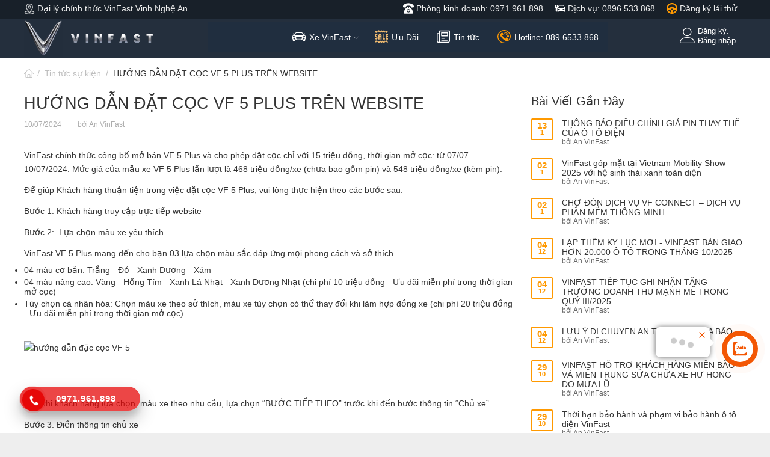

--- FILE ---
content_type: text/html; charset=utf-8
request_url: https://vinfastvinh.net.vn/news/huong-dan-dat-coc-vf-5-plus-tren-website/
body_size: 25347
content:

<!DOCTYPE html>
<html 
 lang="vi" dir="ltr">
<head>
<title>Tin tức sự kiện :: HƯỚNG DẪN ĐẶT CỌC VF 5 PLUS TRÊN WEBSITE</title>

<base href="https://vinfastvinh.net.vn/" />
<meta http-equiv="Content-Type" content="text/html; charset=utf-8" data-ca-mode="full" />
<meta name="viewport" content="initial-scale=1.0, width=device-width" />
<meta name="description" content=" VinFast chính thức công bố mở bán VF 5 Plus và cho phép đặt cọc chỉ với 15 triệu đồng thời gian mở cọc từ 07/07 - 10/07/2024 Mức giá của mẫu xe VF 5 Plus lần lượt là 468 triệu đồng/xe chưa bao gồm pin và 548 triệu đồng/xe kèm pin Để giúp Khách hàng thuận tiện trong việc đặt cọc VF 5 Plus vui lòng thực hiện theo các bước" />

<meta name="keywords" content="" />
<meta name="format-detection" content="telephone=no">

            <meta property="og:title" content="HƯỚNG DẪN ĐẶT CỌC VF 5 PLUS TRÊN WEBSITE" />
            <meta property="og:url" content="https://vinfastvinh.net.vn/news/huong-dan-dat-coc-vf-5-plus-tren-website/" />
            <meta property="og:image" content="https://vinfastvinh.net.vn/images/blog/12/MicrosoftTeams-image_1720268638.png" />
            <meta property="og:image:width" content="1920" />
            <meta property="og:image:height" content="1080" />
            <meta property="og:site_name" content="vinfastvinh.net.vn" />
            <meta property="og:type" content="activity" />
    
                                    
                            <link rel="canonical" href="https://vinfastvinh.net.vn/news/huong-dan-dat-coc-vf-5-plus-tren-website/" />




<meta name="cmsmagazine" content="7a30f4c74dfb81f1994167b8d9be19a8" />

<meta property="og:site_name" content="VinFast Vinh" />
<meta property="og:image"   content="https://vinfastvinh.net.vn/images/companies/1/vinfastvinh/dai-ly-vinfast-vinh.jpg"/>
<!-- Google Tag Manager -->
<script>(function(w,d,s,l,i){w[l]=w[l]||[];w[l].push({'gtm.start':
new Date().getTime(),event:'gtm.js'});var f=d.getElementsByTagName(s)[0],
j=d.createElement(s),dl=l!='dataLayer'?'&l='+l:'';j.async=true;j.src=
'https://www.googletagmanager.com/gtm.js?id='+i+dl;f.parentNode.insertBefore(j,f);
})(window,document,'script','dataLayer','GTM-M3JH5JF');</script>
<!-- End Google Tag Manager -->

<script type="application/ld+json">
{
  "@context": "https://schema.org",
  "@type": "AutoDealer",
  "name": "Vinfastvinh - Đại lý VinFast Vinh Nghệ An",
  "image": "https://vinfastvinh.net.vn/images/logos/11/logo.png",
  "@id": "https://g.page/vinfastvinh",
  "url": "https://goo.gl/maps/hjTaUsjGayJLaNoc8",
  "telephone": "+84971961898",
  "priceRange": "100000",
  "address": {
    "@type": "PostalAddress",
    "streetAddress": "Vòng Xuyến, Đường 72m, Hà Huy Tập, Tp. Vinh, Nghệ An 460000, Việt Nam",
    "addressLocality": "Vinh",
    "postalCode": "460000",
    "addressCountry": "VN"
  },
  "geo": {
    "@type": "GeoCoordinates",
    "latitude": 18.698971,
    "longitude": 105.676122
  },
  "openingHoursSpecification": {
    "@type": "OpeningHoursSpecification",
    "dayOfWeek": [
      "Monday",
      "Tuesday",
      "Wednesday",
      "Thursday",
      "Friday",
      "Saturday",
      "Sunday"
    ],
    "opens": "00:00",
    "closes": "23:59"
  },
  "sameAs": "https://vinfastvinh.net.vn/" 
}
</script>
<meta name="google-site-verification" content="UTRXfYyr3RKnxVH2kB398Dan9L4XLQ2-FDVTseSiWSg" />
<link rel="stylesheet" href="https://vinfastvinh.net.vn/contact/lienhe_led.css" />

<!-- Meta Pixel Code -->
<script>
!function(f,b,e,v,n,t,s)
{if(f.fbq)return;n=f.fbq=function(){n.callMethod?
n.callMethod.apply(n,arguments):n.queue.push(arguments)};
if(!f._fbq)f._fbq=n;n.push=n;n.loaded=!0;n.version='2.0';
n.queue=[];t=b.createElement(e);t.async=!0;
t.src=v;s=b.getElementsByTagName(e)[0];
s.parentNode.insertBefore(t,s)}(window, document,'script',
'https://connect.facebook.net/en_US/fbevents.js');
fbq('init', '427124207120973');
fbq('track', 'PageView');
</script>
<noscript><img height="1" width="1" style="display:none"
src="https://www.facebook.com/tr?id=427124207120973&ev=PageView&noscript=1"
/></noscript>
<!-- End Meta Pixel Code -->

<!-- Global site tag (gtag.js) - Google Ads: 714493346 -->
<script async src="https://www.googletagmanager.com/gtag/js?id=AW-714493346"></script>
<script>
  window.dataLayer = window.dataLayer || [];
  function gtag(){dataLayer.push(arguments);}
  gtag('js', new Date());

  gtag('config', 'AW-714493346');
</script>

<!-- Event snippet for Cuộc gọi conversion page
In your html page, add the snippet and call gtag_report_conversion when someone clicks on the chosen link or button. -->
<script>
function gtag_report_conversion(url) {
  var callback = function () {
    if (typeof(url) != 'undefined') {
      window.location = url;
    }
  };
  gtag('event', 'conversion', {
      'send_to': 'AW-714493346/97rNCIbg9b8CEKKb2dQC',
      'event_callback': callback
  });
  return false;
}
</script>



<style>
.hotline-phone-ring-wrap {
  position: fixed;
  bottom: 0;
  left: 0;
  z-index: 999999;
}
.hotline-phone-ring {
  position: relative;
  visibility: visible;
  background-color: transparent;
  width: 110px;
  height: 110px;
  cursor: pointer;
  z-index: 11;
  -webkit-backface-visibility: hidden;
  -webkit-transform: translateZ(0);
  transition: visibility .5s;
  left: 0;
  bottom: 0;
  display: block;
}
.hotline-phone-ring-circle {
    width: 85px;
  height: 85px;
  top: 10px;
  left: 10px;
  position: absolute;
  background-color: transparent;
  border-radius: 100%;
  border: 2px solid #e60808;
  -webkit-animation: phonering-alo-circle-anim 1.2s infinite ease-in-out;
  animation: phonering-alo-circle-anim 1.2s infinite ease-in-out;
  transition: all .5s;
  -webkit-transform-origin: 50% 50%;
  -ms-transform-origin: 50% 50%;
  transform-origin: 50% 50%;
  opacity: 0.5;
}
.hotline-phone-ring-circle-fill {
    width: 55px;
  height: 55px;
  top: 25px;
  left: 25px;
  position: absolute;
  background-color: rgba(230, 8, 8, 0.7);
  border-radius: 100%;
  border: 2px solid transparent;
  -webkit-animation: phonering-alo-circle-fill-anim 2.3s infinite ease-in-out;
  animation: phonering-alo-circle-fill-anim 2.3s infinite ease-in-out;
  transition: all .5s;
  -webkit-transform-origin: 50% 50%;
  -ms-transform-origin: 50% 50%;
  transform-origin: 50% 50%;
}
.hotline-phone-ring-img-circle {
    background-color: #e60808;
    width: 33px;
  height: 33px;
  top: 37px;
  left: 37px;
  position: absolute;
  background-size: 20px;
  border-radius: 100%;
  border: 2px solid transparent;
  -webkit-animation: phonering-alo-circle-img-anim 1s infinite ease-in-out;
  animation: phonering-alo-circle-img-anim 1s infinite ease-in-out;
  -webkit-transform-origin: 50% 50%;
  -ms-transform-origin: 50% 50%;
  transform-origin: 50% 50%;
  display: -webkit-box;
  display: -webkit-flex;
  display: -ms-flexbox;
  display: flex;
  align-items: center;
  justify-content: center;
}
.hotline-phone-ring-img-circle .pps-btn-img {
    display: -webkit-box;
  display: -webkit-flex;
  display: -ms-flexbox;
  display: flex;
}
.hotline-phone-ring-img-circle .pps-btn-img img {
    width: 20px;
    height: 20px;
}
.hotline-bar {
  position: absolute;
  background: rgba(230, 8, 8, 0.75);
  height: 40px;
  width: 180px;
  line-height: 40px;
  border-radius: 3px;
  padding: 0 10px;
  background-size: 100%;
  cursor: pointer;
  transition: all 0.8s;
  -webkit-transition: all 0.8s;
  z-index: 9;
  box-shadow: 0 14px 28px rgba(0, 0, 0, 0.25), 0 10px 10px rgba(0, 0, 0, 0.1);
  border-radius: 50px !important;
  /* width: 175px !important; */
  left: 33px;
  bottom: 37px;
}
.hotline-bar > a {
  color: #fff;
  text-decoration: none;
  font-size: 15px;
  font-weight: bold;
  text-indent: 50px;
  display: block;
  letter-spacing: 1px;
  line-height: 40px;
  font-family: Arial;
}
.hotline-bar > a:hover,
.hotline-bar > a:active {
  color: #fff;
}
@-webkit-keyframes phonering-alo-circle-anim {
  0% {
    -webkit-transform: rotate(0) scale(0.5) skew(1deg);
    -webkit-opacity: 0.1;
  }
  30% {
    -webkit-transform: rotate(0) scale(0.7) skew(1deg);
    -webkit-opacity: 0.5;
  }
  100% {
    -webkit-transform: rotate(0) scale(1) skew(1deg);
    -webkit-opacity: 0.1;
  }
}
@-webkit-keyframes phonering-alo-circle-fill-anim {
  0% {
    -webkit-transform: rotate(0) scale(0.7) skew(1deg);
    opacity: 0.6;
  }
  50% {
    -webkit-transform: rotate(0) scale(1) skew(1deg);
    opacity: 0.6;
  }
  100% {
    -webkit-transform: rotate(0) scale(0.7) skew(1deg);
    opacity: 0.6;
  }
}
@-webkit-keyframes phonering-alo-circle-img-anim {
  0% {
    -webkit-transform: rotate(0) scale(1) skew(1deg);
  }
  10% {
    -webkit-transform: rotate(-25deg) scale(1) skew(1deg);
  }
  20% {
    -webkit-transform: rotate(25deg) scale(1) skew(1deg);
  }
  30% {
    -webkit-transform: rotate(-25deg) scale(1) skew(1deg);
  }
  40% {
    -webkit-transform: rotate(25deg) scale(1) skew(1deg);
  }
  50% {
    -webkit-transform: rotate(0) scale(1) skew(1deg);
  }
  100% {
    -webkit-transform: rotate(0) scale(1) skew(1deg);
  }
}

</style>


    <link href="https://vinfastvinh.net.vn/images/logos/11/vinfast.jpg" rel="shortcut icon" type="image/jpeg" />


<link type="text/css" rel="stylesheet" href="https://vinfastvinh.net.vn/var/cache/misc/assets/design/themes/thin_theme/css/standalone.602f416b52fc4aa41d5adbfcc8c4bfd71767690793.css" />


<script type="text/javascript" data-no-defer>
(function(i,s,o,g,r,a,m){
    i['GoogleAnalyticsObject']=r;
    i[r]=i[r]||function(){(i[r].q=i[r].q||[]).push(arguments)},i[r].l=1*new Date();
    a=s.createElement(o), m=s.getElementsByTagName(o)[0];
    a.async=1;
    a.src=g;
    m.parentNode.insertBefore(a,m)
})(window,document,'script','//www.google-analytics.com/analytics.js','ga');
ga('create', '', 'auto');
ga('send', 'pageview', '/news/huong-dan-dat-coc-vf-5-plus-tren-website/');
</script>


</head>

<body>
    
        
        <div class="ty-tygh   bp-tygh-container" id="tygh_container">

        <div id="ajax_overlay" class="ty-ajax-overlay"></div>
<div id="ajax_loading_box" class="ty-ajax-loading-box"></div>
        <div class="cm-notification-container notification-container">
</div>

        <div class="ty-helper-container bp-tygh-main-container--padding" id="tygh_main_container">
            
                 
                
<div class="tygh-top-panel clearfix">
    <div class="container-fluid  top-grid">
                                        


		

        <section class="ath_gird-section "><div class="ath_container clearfix"><div class="row-fluid">                        <div class="span6  top-links-grid ty-top-grid_float" >
                                    <div class="th_top-panel__text ty-float-left">
        <div class="ty-wysiwyg-content"  data-ca-live-editor-object-id="0" data-ca-live-editor-object-type=""><a href="https://vinfastvinh.net.vn/contacts/">
<img style="width: 18px;" src="https://vinfastvinh.net.vn/images/companies/1/icon/location.png" /> Đại lý chính thức VinFast Vinh Nghệ An
</a></div>
            </div>
                            </div>
        	    
	                                    


		

                                <div class="span10  top-links-grid hidden-phone" >
                                    <div class="hidden-phone ty-float-right">
        
    

        <div class="ty-text-links-wrapper">
        <span id="sw_text_links_168" class="ty-text-links-btn cm-combination visible-phone">
            <i class="ty-icon-short-list"></i>
            <i class="ty-icon-down-micro ty-text-links-btn__arrow"></i>
        </span>
    
        <ul id="text_links_168" class="ty-text-links cm-popup-box ty-text-links_show_inline">
                            <li class="ty-text-links__item ty-level-0">
                    <a class="ty-text-links__a" href="tel://0971961898"><span class="ty-text-links__svg-icon"><?xml version="1.0"?>
<svg xmlns="http://www.w3.org/2000/svg" xmlns:xlink="http://www.w3.org/1999/xlink" xmlns:svgjs="http://svgjs.com/svgjs" version="1.1" width="512" height="512" x="0" y="0" viewBox="0 0 512 512" style="enable-background:new 0 0 512 512" xml:space="preserve" class=""><g>
<g xmlns="http://www.w3.org/2000/svg">
	<g>
		<path d="M492.381,104.546c-19.646-27.033-54.051-51.433-96.876-68.703C352.91,18.667,303.454,9.168,256.245,9.101    c-47.213-0.118-96.73,9.283-139.386,26.325c-42.9,17.141-77.386,41.435-97.104,68.404C0.817,129.732-4.641,157.651,3.97,184.569    c5.587,17.461,21.882,29.211,40.558,29.238l63.951,0.06c0.022,0,0.043,0,0.064,0c12.752-0.001,24.733-5.583,32.875-15.322    c8.056-9.635,11.392-22.227,9.156-34.549c-0.066-0.362-0.145-0.721-0.236-1.078l-3.365-13.082    c18.634-8.891,60.854-26.069,109.075-25.796c48.186,0.247,90.377,17.415,109.033,26.31l-3.419,13.008    c-0.097,0.369-0.18,0.739-0.248,1.112c-2.271,12.315,1.03,24.916,9.057,34.574c8.129,9.78,20.118,15.398,32.903,15.417    l63.951,0.06c0.022,0,0.043,0,0.064,0c18.641-0.001,34.941-11.696,40.569-29.121C516.651,158.489,511.265,130.531,492.381,104.546    z" fill="#ffffff" data-original="#000000" style="" class=""/>
	</g>
</g>
<g xmlns="http://www.w3.org/2000/svg">
	<g>
		<path d="M400.596,279.807l-47.69-50.075c-2.884-3.028-6.882-4.741-11.063-4.741h-30.82v-20.823c0-8.437-6.84-15.278-15.278-15.278    c-8.438,0-15.278,6.84-15.278,15.278v20.823h-48.922v-20.823c0-8.437-6.84-15.278-15.278-15.278s-15.278,6.84-15.278,15.278    v20.823h-30.819c-4.181,0-8.18,1.714-11.063,4.741l-47.69,50.075c-37.392,39.262-57.985,90.744-57.985,144.962v62.853    c0,8.438,6.84,15.278,15.278,15.278h374.592c8.438,0,15.278-6.84,15.278-15.278v-62.853    C458.581,370.551,437.988,319.07,400.596,279.807z M256.006,447.054c-44.09,0-79.959-35.87-79.959-79.96    c0-44.089,35.87-79.959,79.959-79.959s79.959,35.87,79.959,79.959C335.965,411.184,300.095,447.054,256.006,447.054z" fill="#ffffff" data-original="#000000" style="" class=""/>
	</g>
</g>
<g xmlns="http://www.w3.org/2000/svg">
	<g>
		<path d="M256.006,317.691c-27.242,0-49.403,22.162-49.403,49.403c0,27.242,22.162,49.404,49.403,49.404    s49.403-22.162,49.403-49.404C305.409,339.854,283.247,317.691,256.006,317.691z" fill="#ffffff" data-original="#000000" style="" class=""/>
	</g>
</g>
<g xmlns="http://www.w3.org/2000/svg">
</g>
<g xmlns="http://www.w3.org/2000/svg">
</g>
<g xmlns="http://www.w3.org/2000/svg">
</g>
<g xmlns="http://www.w3.org/2000/svg">
</g>
<g xmlns="http://www.w3.org/2000/svg">
</g>
<g xmlns="http://www.w3.org/2000/svg">
</g>
<g xmlns="http://www.w3.org/2000/svg">
</g>
<g xmlns="http://www.w3.org/2000/svg">
</g>
<g xmlns="http://www.w3.org/2000/svg">
</g>
<g xmlns="http://www.w3.org/2000/svg">
</g>
<g xmlns="http://www.w3.org/2000/svg">
</g>
<g xmlns="http://www.w3.org/2000/svg">
</g>
<g xmlns="http://www.w3.org/2000/svg">
</g>
<g xmlns="http://www.w3.org/2000/svg">
</g>
<g xmlns="http://www.w3.org/2000/svg">
</g>
</g></svg>
</span> Phòng kinh doanh: 0971.961.898</a> 
                                    </li>
                            <li class="ty-text-links__item ty-level-0">
                    <a class="ty-text-links__a" href="tel://0896533868"><span class="ty-text-links__svg-icon"><?xml version="1.0"?>
<svg xmlns="http://www.w3.org/2000/svg" xmlns:xlink="http://www.w3.org/1999/xlink" xmlns:svgjs="http://svgjs.com/svgjs" version="1.1" width="512" height="512" x="0" y="0" viewBox="0 0 261.038 261.038" style="enable-background:new 0 0 512 512" xml:space="preserve" class=""><g>
<path xmlns="http://www.w3.org/2000/svg" d="M252.741,93.74c-0.877,0-1.777,0.125-2.677,0.373l-10.172,2.802l-10.563-25.73c-2.992-7.289-11.837-13.219-19.716-13.219  h-98.851c-7.879,0-16.724,5.93-19.717,13.219L83.155,90.41c0.116-1.276,0.181-2.563,0.181-3.861c0-14.912-8.05-28.779-21.01-36.192  c-0.689-0.394-1.487-0.602-2.309-0.602c-2.613,0-4.584,2.039-4.584,4.729c0,0-0.081,20.859-0.079,27.811  c-0.001,0.729-0.872,1.597-1.235,1.859l-0.261,0.196c-4.17,3.469-9.428,7.377-11.752,8.586c-0.146-0.001-0.288-0.005-0.438-0.005  c-0.16,0-0.311,0.004-0.467,0.005c-2.357-1.211-7.7-5.187-11.932-8.722l-0.265-0.2c-0.011-0.007-1.025-0.82-1.025-2.386  c0-7.236-0.073-27.128-0.073-27.128c-0.003-3.134-2.248-4.774-4.464-4.774c-0.857,0-1.742,0.236-2.498,0.668  C8.025,57.817,0,71.67,0,86.548c0,17.45,10.787,32.42,26.04,38.616l-0.002,70.949c0,8.38,6.817,15.197,15.197,15.197h0.865  c8.38,0,15.197-6.817,15.197-15.197l0.002-70.922c5.115-2.069,9.813-5.159,13.833-9.179c0.976-0.976,1.896-1.991,2.761-3.043  l-4.254,10.362c-2.78,6.771-5.043,18.236-5.043,25.558v51.115c0,5.906,4.806,10.712,10.712,10.712h13.99  c5.906,0,10.712-4.805,10.712-10.712v-12.765h120.357v12.765c0,5.906,4.806,10.712,10.712,10.712h13.988  c5.906,0,10.712-4.805,10.712-10.712v-51.115c0-7.321-2.262-18.786-5.042-25.558l-1.705-4.153h1.293  c5.906,0,10.712-4.805,10.712-10.712v-5.996C261.038,97.412,257.549,93.74,252.741,93.74z M88.18,113.363l15.978-38.919  c1.789-4.36,7.11-7.927,11.823-7.927h88.418c4.713,0,10.034,3.567,11.823,7.927l15.978,38.919c1.789,4.36-0.603,7.927-5.315,7.927  H93.495C88.782,121.29,86.391,117.723,88.18,113.363z M123.847,162.589c0,2.356-1.928,4.285-4.284,4.285H89.21  c-2.356,0-4.284-1.928-4.284-4.285v-14.566c0-2.356,1.928-4.285,4.284-4.285h30.353c2.356,0,4.284,1.928,4.284,4.285V162.589z   M235.165,162.589c0,2.356-1.928,4.285-4.284,4.285h-30.352c-2.356,0-4.284-1.928-4.284-4.285v-14.566  c0-2.356,1.928-4.285,4.284-4.285h30.352c2.356,0,4.284,1.928,4.284,4.285V162.589z" fill="#ffffff" data-original="#000000" style=""/>
<g xmlns="http://www.w3.org/2000/svg">
</g>
<g xmlns="http://www.w3.org/2000/svg">
</g>
<g xmlns="http://www.w3.org/2000/svg">
</g>
<g xmlns="http://www.w3.org/2000/svg">
</g>
<g xmlns="http://www.w3.org/2000/svg">
</g>
<g xmlns="http://www.w3.org/2000/svg">
</g>
<g xmlns="http://www.w3.org/2000/svg">
</g>
<g xmlns="http://www.w3.org/2000/svg">
</g>
<g xmlns="http://www.w3.org/2000/svg">
</g>
<g xmlns="http://www.w3.org/2000/svg">
</g>
<g xmlns="http://www.w3.org/2000/svg">
</g>
<g xmlns="http://www.w3.org/2000/svg">
</g>
<g xmlns="http://www.w3.org/2000/svg">
</g>
<g xmlns="http://www.w3.org/2000/svg">
</g>
<g xmlns="http://www.w3.org/2000/svg">
</g>
</g></svg>
</span> Dịch vụ: 0896.533.868</a> 
                                    </li>
                            <li class="ty-text-links__item ty-level-0">
                    <a class="ty-text-links__a" href="https://vinfastvinh.net.vn/dat-lich-tu-van-tai-showroom/"><span class="ty-text-links__svg-icon"><?xml version="1.0"?>
<svg xmlns="http://www.w3.org/2000/svg" xmlns:xlink="http://www.w3.org/1999/xlink" xmlns:svgjs="http://svgjs.com/svgjs" version="1.1" width="512" height="512" x="0" y="0" viewBox="0 0 512 512" style="enable-background:new 0 0 512 512" xml:space="preserve" class=""><g><g xmlns="http://www.w3.org/2000/svg"><circle cx="256" cy="271" r="15" fill="#ff9900" data-original="#000000" style=""/><path d="m256 0c-140.958 0-256 115.049-256 256 0 140.961 115.049 256 256 256 140.96 0 256-115.049 256-256 0-140.958-115.049-256-256-256zm0 61c97.323 0 178.219 71.668 192.692 165h-52.019c-32.982 0-64.318-13.235-85.973-36.311-29.6-31.546-79.797-31.556-109.4-.001-21.655 23.077-52.991 36.312-85.974 36.312h-52.018c14.473-93.332 95.369-165 192.692-165zm0 255c-24.812 0-45-20.186-45-45s20.188-45 45-45c24.814 0 45 20.186 45 45s-20.186 45-45 45zm-181.58 11.097c17.17-6.736 29.568-11.097 46.58-11.097 54.688 0 97.219 48.734 88.981 103.49h-.035c-1.224 8.381-3.632 16.502-7.105 24.145-58.759-16.67-106.31-60.262-128.421-116.538zm234.751 116.534c-3.568-7.845-5.924-15.965-7.117-24.141h-.035c-9.599-63.805 49.301-116.452 110.354-100.936 6.436 1.636 14.49 4.34 25.206 8.544-22.109 56.271-69.655 99.861-128.408 116.533z" fill="#ff9900" data-original="#000000" style=""/></g></g></svg>
</span> Đăng ký lái thử</a> 
                                    </li>
                    </ul>

        </div>
    
            </div>
                            </div>
        </div></div></section>	    
	
</div>
</div>

<div class="tygh-header clearfix">
    <div class="container-fluid  header-grid">
                                        


		

        <section class="ath_gird-section "><div class="ath_container clearfix"><div class="row-fluid">                        <div class="span3  top-logo-grid" >
                                    <div class="top-logo ">
        <div class="ty-logo-container">
    
            <a href="https://vinfastvinh.net.vn/" title="">
        <img class="ty-pict  ty-logo-container__image   cm-image" id="det_img_1290251478"  src="https://vinfastvinh.net.vn/images/logos/11/logo.png" alt="" title=""  />

    
            </a>
    </div>

            </div>
                            </div>
        	    
	                                    


		

                                <div class="span9 offset1 tt_header-menu__section" >
                                    <div class=" ty-float-right">
        <div class="ath_mega-menu__mobile-opener ty-menu__item ty-menu__menu-btn visible-phone" id="MegaMenuOpenBtn_71"><a class="ty-menu__item-link"><i class="ty-icon-short-list"></i><span>Menu</span></a></div><div class="ath_mega-menu-wrapper" id="MegaMenu_71"><ul class="ath_mega-menu"><li class="mm1 ath_mega-menu__l1 ath_mega-menu__l1--default  ath_mega-menu__l1--drop-down-Y  columns"><a href="https://vinfastvinh.net.vn/" class="ath_mega-menu__l1__link"><span class="ath_mega-menu__l1__link__svg-icon"><?xml version="1.0" encoding="iso-8859-1"?>
<!-- Generator: Adobe Illustrator 16.0.0, SVG Export Plug-In . SVG Version: 6.00 Build 0)  -->
<!DOCTYPE svg PUBLIC "-//W3C//DTD SVG 1.1//EN" "http://www.w3.org/Graphics/SVG/1.1/DTD/svg11.dtd">
<svg version="1.1" id="Capa_1" xmlns="http://www.w3.org/2000/svg" xmlns:xlink="http://www.w3.org/1999/xlink" x="0px" y="0px"
	 width="48.997px" height="48.998px" viewBox="0 0 48.997 48.998" style="enable-background:new 0 0 48.997 48.998;"
	 xml:space="preserve">
<g>
	<path d="M45.961,18.702c-0.033-0.038-0.061-0.075-0.1-0.112l-1.717-1.657c1.424-0.323,2.957-1.516,2.957-2.74
		c0-1.426-1.979-1.932-3.668-1.932c-1.766,0-1.971,1.21-1.992,2.065l-4.43-4.271c-0.9-0.891-2.607-1.592-3.883-1.592H24.5h-0.002
		h-8.63c-1.275,0-2.981,0.701-3.882,1.592l-4.429,4.271c-0.023-0.855-0.228-2.065-1.992-2.065c-1.691,0-3.669,0.506-3.669,1.932
		c0,1.224,1.534,2.417,2.958,2.74l-1.717,1.657c-0.039,0.037-0.066,0.074-0.1,0.112C1.2,20.272,0,23.184,0,25.297v6.279
		c0,1.524,0.601,2.907,1.572,3.938v2.435c0,1.424,1.192,2.585,2.658,2.585h3.214c1.466,0,2.657-1.159,2.657-2.585v-0.623h14.397
		H24.5h14.396v0.623c0,1.426,1.19,2.585,2.658,2.585h3.213c1.467,0,2.657-1.161,2.657-2.585v-2.435
		c0.972-1.031,1.572-2.414,1.572-3.938v-6.279C48.998,23.184,47.798,20.272,45.961,18.702z M13.613,11.953
		c0.623-0.519,1.712-0.913,2.255-0.913h8.63H24.5h8.63c0.543,0,1.632,0.394,2.255,0.913l5.809,5.63H24.5h-0.002H7.805L13.613,11.953
		z M1.993,24.347c0-1.546,1.21-2.801,2.704-2.801c1.493,0,6.372,2.864,6.372,4.41s-4.879,1.188-6.372,1.188
		C3.203,27.144,1.993,25.894,1.993,24.347z M10.102,34.573H9.587H9.072l-3.055,0.005c-0.848-0.264-1.446-0.572-1.869-0.903
		c-0.214-0.167-0.378-0.341-0.506-0.514c-0.129-0.175-0.223-0.347-0.284-0.519c-0.38-1.074,0.405-2.061,0.405-2.061h5.214
		l3.476,3.99L10.102,34.573L10.102,34.573z M31.996,34.575H24.5h-0.002h-7.496c-1.563,0-2.832-1.269-2.832-2.831h10.328H24.5h10.328
		C34.828,33.308,33.559,34.575,31.996,34.575z M32.654,29.812H24.5h-0.002h-8.154c-1.7,0-3.08-2.096-3.08-4.681h11.234H24.5h11.234
		C35.734,27.717,34.354,29.812,32.654,29.812z M45.641,32.644c-0.062,0.172-0.156,0.344-0.285,0.518
		c-0.127,0.173-0.291,0.347-0.506,0.514c-0.422,0.331-1.021,0.641-1.869,0.903l-3.055-0.005h-0.515h-0.515h-2.353l3.478-3.99h5.213
		C45.234,30.583,46.02,31.568,45.641,32.644z M44.301,27.144c-1.492,0-6.371,0.356-6.371-1.188s4.879-4.41,6.371-4.41
		c1.494,0,2.704,1.255,2.704,2.801C47.005,25.892,45.795,27.144,44.301,27.144z"/>
</g>
<g>
</g>
<g>
</g>
<g>
</g>
<g>
</g>
<g>
</g>
<g>
</g>
<g>
</g>
<g>
</g>
<g>
</g>
<g>
</g>
<g>
</g>
<g>
</g>
<g>
</g>
<g>
</g>
<g>
</g>
</svg>
</span><span class="ath_mega-menu__name__link">Xe VinFast</span><i class="icon-tt-right ath_mega-menu-have-child--icon"></i></a><div class="ath_mega-menu__dd-wrapper-l2 ath_mega-menu__dd-wrapper-l2--columns grid-list"><div class="ath_mega-menu__back"><i class="icon-tt-left"></i> Back</div><ul class="ath_mega-menu__l2-items"><li class="mm2 ath_mega-menu__l2 ath_mega-menu__l2-- th_mm-column2 "><a  class="ath_mega-menu__l2__link ath_mega-menu__l2__link--title">Động cơ điện</a><ul class="ath_mega-menu__l3-tems"><li class="mm3 ath_mega-menu__l3"><a href="https://vinfastvinh.net.vn/vinfast-vf3.html" class="ath_mega-menu__l3__link"><i class="icon-tt-right"></i> Vinfast VF3</a></li><li class="mm3 ath_mega-menu__l3"><a href="https://vinfastvinh.net.vn/vinfast-vf5.html" class="ath_mega-menu__l3__link"><i class="icon-tt-right"></i> Vinfast VF5</a></li><li class="mm3 ath_mega-menu__l3"><a href="https://vinfastvinh.net.vn/vinfast-vf6.html" class="ath_mega-menu__l3__link"><i class="icon-tt-right"></i> Vinfast VF6</a></li><li class="mm3 ath_mega-menu__l3"><a href="https://vinfastvinh.net.vn/vinfast-vf7.html" class="ath_mega-menu__l3__link"><i class="icon-tt-right"></i> Vinfast VF7</a></li><li class="mm3 ath_mega-menu__l3"><a href="https://vinfastvinh.net.vn/vinfast-vf-8.html" class="ath_mega-menu__l3__link"><i class="icon-tt-right"></i> Vinfast VF 8</a></li><li class="mm3 ath_mega-menu__l3"><a href="https://vinfastvinh.net.vn/vinfast-vf-9.html" class="ath_mega-menu__l3__link"><i class="icon-tt-right"></i> Vinfast VF 9</a></li></ul></li><li class="mm2 ath_mega-menu__l2 ath_mega-menu__l2-- th_mm-column2 "><a  class="ath_mega-menu__l2__link ath_mega-menu__l2__link--title">Dòng xe dịch vụ</a><ul class="ath_mega-menu__l3-tems"><li class="mm3 ath_mega-menu__l3"><a href="https://vinfastvinh.net.vn/vinfast-ec-van.html" class="ath_mega-menu__l3__link"><i class="icon-tt-right"></i> EC Van</a></li><li class="mm3 ath_mega-menu__l3"><a href="../minio-green-vinfast.html" class="ath_mega-menu__l3__link"><i class="icon-tt-right"></i> Minio Green</a></li><li class="mm3 ath_mega-menu__l3"><a href="../herio-green.html" class="ath_mega-menu__l3__link"><i class="icon-tt-right"></i> Herio Green</a></li><li class="mm3 ath_mega-menu__l3"><a href="https://vinfastvinh.net.vn/nerio-green.html" class="ath_mega-menu__l3__link"><i class="icon-tt-right"></i> Nerio Green</a></li><li class="mm3 ath_mega-menu__l3"><a href="../limo-green.html" class="ath_mega-menu__l3__link"><i class="icon-tt-right"></i> Limo Green</a></li></ul></li></ul></div></li><li class="mm1 ath_mega-menu__l1 ath_mega-menu__l1--default  ath_mega-menu__l1--drop-down-N  columns"><a href="https://vinfastvinh.net.vn/uu-dai/" class="ath_mega-menu__l1__link"><span class="ath_mega-menu__l1__link__svg-icon"><?xml version="1.0"?>
<svg xmlns="http://www.w3.org/2000/svg" height="512px" viewBox="0 0 512 511" width="512px" class=""><g><path d="m460.609375 189.339844v39.964844h50.957031v39.96875h-50.957031v55.949218h50.957031v39.96875h-90.921875v-215.816406h90.921875v39.964844zm-378.808594-80.929688-10.046875-22.03125 62.40625 15.425782 25.339844-40.546876 52.976562 45.914063 43.46875-47.835937 44.417969 47.824218 51.8125-45.722656 25.164063 40.261719 59.855468-14.285157-10.386718 20.925782.128906.066406h44.675781l40.386719-79.933594-115.996094 27.683594-34.785156-55.65625-58.097656 50.703125-47.5-50.601563-46.457032 50.585938-58.929687-50.507812-34.609375 55.375-115.441406-28.539063 37.515625 80.890625h44.101562zm345.136719 295.746094-.128906.066406 10.386718 20.421875-59.855468-14.285156-25.164063 40.261719-51.8125-45.214844-44.417969 47.316406-43.46875-47.328125-52.972656 45.40625-25.34375-40.542969-62.402344 15.425782 10.042969-21.527344h-44.105469l-37.511718 80.386719 115.441406-28.535157 34.609375 55.375 58.929687-50.511718 46.457032 50.585937 47.503906-50.597656 58.09375 50.699219 34.785156-55.65625 115.996094 27.679687-40.386719-79.425781zm-127.191406-254.78125v215.816406h90.921875v-39.96875h-50.957031v-175.847656zm-77.933594 215.816406v-95.917968h-39.96875v95.917968h-39.964844v-155.867187c0-33.058594 26.894532-59.949219 59.949219-59.949219s59.949219 26.890625 59.949219 59.949219v155.867187zm0-135.886718v-19.980469c0-11.019531-8.964844-19.984375-19.984375-19.984375s-19.984375 8.964844-19.984375 19.984375v19.980469zm-205.046875 121.082031c10.289063 9.546875 23.847656 14.804687 38.1875 14.804687 30.300781 0 54.953125-24.105468 54.953125-53.738281 0-32.425781-22.808594-51.898437-41.140625-67.542969-17.855469-15.246094-28.800781-25.378906-28.800781-40.925781 0-7.59375 6.722656-13.769531 14.988281-13.769531 7.367187 0 14.988281 4.90625 14.988281 13.113281v4.996094h39.964844v-4.996094c0-14.648437-5.953125-28.242187-16.765625-38.277344-10.285156-9.546875-23.847656-14.800781-38.1875-14.800781-30.300781 0-54.953125 24.105469-54.953125 53.734375 0 34.769531 23.742188 55.035156 42.820312 71.320313 16.816407 14.355468 27.121094 23.828124 27.121094 37.148437 0 7.59375-6.722656 13.769531-14.988281 13.769531-7.367187 0-14.988281-4.90625-14.988281-13.113281v-4.871094h-39.964844v4.871094c0 14.652344 5.953125 28.242187 16.765625 38.277344zm0 0" data-original="#000000" class="active-path" data-old_color="#000000" fill="#F1BC71"/></g> </svg>
</span><span class="ath_mega-menu__name__link">Ưu Đãi</span></a></li><li class="mm1 ath_mega-menu__l1 ath_mega-menu__l1--default  ath_mega-menu__l1--drop-down-N  columns"><a href="https://vinfastvinh.net.vn/news/" class="ath_mega-menu__l1__link"><span class="ath_mega-menu__l1__link__svg-icon"><?xml version="1.0" encoding="iso-8859-1"?>
<!-- Generator: Adobe Illustrator 19.0.0, SVG Export Plug-In . SVG Version: 6.00 Build 0)  -->
<svg version="1.1" id="Capa_1" xmlns="http://www.w3.org/2000/svg" xmlns:xlink="http://www.w3.org/1999/xlink" x="0px" y="0px"
	 viewBox="0 0 512 512" style="enable-background:new 0 0 512 512;" xml:space="preserve">
<g>
	<g>
		<path d="M494.644,18.802H109.921c-9.586,0-17.356,7.77-17.356,17.356v86.78H17.356C7.77,122.938,0,130.708,0,140.294v289.266
			c0,35.088,28.551,63.638,63.638,63.638h373.153c41.469,0,75.209-33.74,75.209-75.209V36.158
			C512,26.572,504.23,18.802,494.644,18.802z M92.565,429.559c0,15.95-12.977,28.927-28.927,28.927
			c-15.95,0-28.927-12.976-28.927-28.927V157.65h57.853V429.559z M477.288,417.989c0,22.326-18.172,40.497-40.497,40.497h-316.48
			c4.455-8.684,6.966-18.519,6.966-28.927V53.514h350.011V417.989z"/>
	</g>
</g>
<g>
	<g>
		<path d="M420.592,92.276H183.394c-9.586,0-17.356,7.77-17.356,17.356v115.706c0,9.586,7.77,17.356,17.356,17.356h237.198
			c9.586,0,17.356-7.77,17.356-17.356V109.632C437.948,100.045,430.178,92.276,420.592,92.276z M403.236,207.982H200.75h0v-80.994
			h202.486V207.982z"/>
	</g>
</g>
<g>
	<g>
		<path d="M293.315,300.547H186.287c-9.586,0-17.356,7.77-17.356,17.356s7.77,17.356,17.356,17.356h107.028
			c9.586,0,17.356-7.77,17.356-17.356S302.902,300.547,293.315,300.547z"/>
	</g>
</g>
<g>
	<g>
		<path d="M409.021,375.756H186.287c-9.586,0-17.356,7.77-17.356,17.356c0,9.586,7.77,17.356,17.356,17.356h222.734
			c9.586,0,17.356-7.77,17.356-17.356C426.377,383.526,418.608,375.756,409.021,375.756z"/>
	</g>
</g>
<g>
</g>
<g>
</g>
<g>
</g>
<g>
</g>
<g>
</g>
<g>
</g>
<g>
</g>
<g>
</g>
<g>
</g>
<g>
</g>
<g>
</g>
<g>
</g>
<g>
</g>
<g>
</g>
<g>
</g>
</svg>
</span><span class="ath_mega-menu__name__link">Tin tức</span></a></li><li class="mm1 ath_mega-menu__l1 ath_mega-menu__l1--default  ath_mega-menu__l1--drop-down-N  columns"><a href="tel://0971.961.898" class="ath_mega-menu__l1__link"><span class="ath_mega-menu__l1__link__svg-icon"><?xml version="1.0"?>
<svg xmlns="http://www.w3.org/2000/svg" xmlns:xlink="http://www.w3.org/1999/xlink" xmlns:svgjs="http://svgjs.com/svgjs" version="1.1" width="512" height="512" x="0" y="0" viewBox="0 0 32.666 32.666" style="enable-background:new 0 0 512 512" xml:space="preserve" class=""><g>
<g xmlns="http://www.w3.org/2000/svg">
	<path d="M28.189,16.504h-1.666c0-5.437-4.422-9.858-9.856-9.858l-0.001-1.664C23.021,4.979,28.189,10.149,28.189,16.504z    M16.666,7.856L16.665,9.52c3.853,0,6.983,3.133,6.981,6.983l1.666-0.001C25.312,11.735,21.436,7.856,16.666,7.856z M16.333,0   C7.326,0,0,7.326,0,16.334c0,9.006,7.326,16.332,16.333,16.332c0.557,0,1.007-0.45,1.007-1.006c0-0.559-0.45-1.01-1.007-1.01   c-7.896,0-14.318-6.424-14.318-14.316c0-7.896,6.422-14.319,14.318-14.319c7.896,0,14.317,6.424,14.317,14.319   c0,3.299-1.756,6.568-4.269,7.954c-0.913,0.502-1.903,0.751-2.959,0.761c0.634-0.377,1.183-0.887,1.591-1.529   c0.08-0.121,0.186-0.228,0.238-0.359c0.328-0.789,0.357-1.684,0.555-2.518c0.243-1.064-4.658-3.143-5.084-1.814   c-0.154,0.492-0.39,2.048-0.699,2.458c-0.275,0.366-0.953,0.192-1.377-0.168c-1.117-0.952-2.364-2.351-3.458-3.457l0.002-0.001   c-0.028-0.029-0.062-0.061-0.092-0.092c-0.031-0.029-0.062-0.062-0.093-0.092v0.002c-1.106-1.096-2.506-2.34-3.457-3.459   c-0.36-0.424-0.534-1.102-0.168-1.377c0.41-0.311,1.966-0.543,2.458-0.699c1.326-0.424-0.75-5.328-1.816-5.084   c-0.832,0.195-1.727,0.227-2.516,0.553c-0.134,0.057-0.238,0.16-0.359,0.24c-2.799,1.774-3.16,6.082-0.428,9.292   c1.041,1.228,2.127,2.416,3.245,3.576l-0.006,0.004c0.031,0.031,0.063,0.06,0.095,0.09c0.03,0.031,0.059,0.062,0.088,0.095   l0.006-0.006c1.16,1.118,2.535,2.765,4.769,4.255c4.703,3.141,8.312,2.264,10.438,1.098c3.67-2.021,5.312-6.338,5.312-9.719   C32.666,7.326,25.339,0,16.333,0z" fill="#ff9900" data-original="#000000" style="" class=""/>
</g>
<g xmlns="http://www.w3.org/2000/svg">
</g>
<g xmlns="http://www.w3.org/2000/svg">
</g>
<g xmlns="http://www.w3.org/2000/svg">
</g>
<g xmlns="http://www.w3.org/2000/svg">
</g>
<g xmlns="http://www.w3.org/2000/svg">
</g>
<g xmlns="http://www.w3.org/2000/svg">
</g>
<g xmlns="http://www.w3.org/2000/svg">
</g>
<g xmlns="http://www.w3.org/2000/svg">
</g>
<g xmlns="http://www.w3.org/2000/svg">
</g>
<g xmlns="http://www.w3.org/2000/svg">
</g>
<g xmlns="http://www.w3.org/2000/svg">
</g>
<g xmlns="http://www.w3.org/2000/svg">
</g>
<g xmlns="http://www.w3.org/2000/svg">
</g>
<g xmlns="http://www.w3.org/2000/svg">
</g>
<g xmlns="http://www.w3.org/2000/svg">
</g>
</g></svg>
</span><span class="ath_mega-menu__name__link">Hotline: 089 6533 868</span></a></li></ul><div class="ath_mega-menu__mob-settings"></div></div><div class="ath_mega-menu-mask" id="MegaMenuMask_71"><i class="ty-icon-cancel-circle"></i></div>

<!-- Inline script moved to the bottom of the page -->

            </div>
                            </div>
        	    
	                                    


		

                                <div class="span3  " >
                                    <div class="ty-dropdown-box  th_your-account ty-float-right">
        <div id="sw_dropdown_162" class="ty-dropdown-box__title cm-combination unlogged">
            
                                <a class="ty-account-info__title" href="https://vinfastvinh.net.vn/profiles-update/">
        <i class="icon-tt-user th_user__icon"></i>&nbsp;<span class="ty-account-info__title-txt">
                	Đăng ký.<br>Đăng nhập
    	        </span>
            </a>

                        

        </div>
        <div id="dropdown_162" class="cm-popup-box ty-dropdown-box__content hidden">
            

<div id="account_info_162">
        <ul class="ty-account-info">
        
                        <li class="ty-account-info__item ty-dropdown-box__item"><a class="ty-account-info__a underlined" href="https://vinfastvinh.net.vn/orders/" rel="nofollow">Đơn hàng</a></li>
                                            <li class="ty-account-info__item ty-dropdown-box__item"><a class="ty-account-info__a underlined" href="https://vinfastvinh.net.vn/compare/" rel="nofollow">Danh sách so sánh</a></li>
                    
<li class="ty-account-info__item ty-dropdown-box__item"><a class="ty-account-info__a" href="https://vinfastvinh.net.vn/wishlist/" rel="nofollow">Danh sách yêu thích</a></li>
    </ul>

            <div class="ty-account-info__orders updates-wrapper track-orders" id="track_orders_block_162">
            <form action="https://vinfastvinh.net.vn/" method="POST" class="cm-ajax cm-post cm-ajax-full-render" name="track_order_quick">
                <input type="hidden" name="result_ids" value="track_orders_block_*" />
                <input type="hidden" name="return_url" value="index.php?dispatch=pages.view&amp;page_id=381" />

                <div class="ty-account-info__orders-txt">Theo dõi đơn hàng của tôi</div>

                <div class="ty-account-info__orders-input ty-control-group ty-input-append">
                    <label for="track_order_item162" class="cm-required hidden">Theo dõi đơn hàng của tôi</label>
                    <input type="text" size="20" class="ty-input-text cm-hint" id="track_order_item162" name="track_data" value="ID đơn hàng/Nhập E-mail" />
                    <button title="Đi" class="ty-btn-go" type="submit"><i class="ty-btn-go__icon ty-icon-right-dir"></i></button>
<input type="hidden" name="dispatch" value="orders.track_request" />
                    
                </div>
            <input type="hidden" name="security_hash" class="cm-no-hide-input" value="d83ee1681a735cffe81e45d98f7e4516" /></form>
        <!--track_orders_block_162--></div>
    
    <div class="ty-account-info__buttons buttons-container">
                    <a href="https://vinfastvinh.net.vn/login/?return_url=index.php%3Fdispatch%3Dpages.view%26page_id%3D381"  data-ca-target-id="login_block162" class="cm-dialog-opener cm-dialog-auto-size ty-btn ty-btn__secondary" rel="nofollow">Đăng nhập</a><a href="https://vinfastvinh.net.vn/profiles-add/" rel="nofollow" class="ty-btn ty-btn__primary">Đăng ký</a>
                            <div  id="login_block162" class="hidden" title="Đăng nhập">
                    <div class="ty-login-popup">
                        

        <form name="popup162_form" action="https://vinfastvinh.net.vn/" method="post" class="cm-ajax cm-ajax-full-render">
                    <input type="hidden" name="result_ids" value="login_error*" />
            <input type="hidden" name="quick_login" value="1" />
        
        <input type="hidden" name="return_url" value="index.php?dispatch=pages.view&amp;page_id=381" />
        <input type="hidden" name="redirect_url" value="index.php?dispatch=pages.view&amp;page_id=381" />

        
        <div class="ty-control-group">
            <label for="login_popup162" class="ty-login__filed-label ty-control-group__label cm-required cm-trim cm-email">Nhập E-mail</label>
            <input type="text" id="login_popup162" name="user_login" size="30" value="" class="ty-login__input cm-focus" />
        </div>

        <div class="ty-control-group ty-password-forgot">
            <label for="psw_popup162" class="ty-login__filed-label ty-control-group__label ty-password-forgot__label cm-required">Mật khẩu</label><a href="https://vinfastvinh.net.vn/index.php?dispatch=auth.recover_password" class="ty-password-forgot__a"  tabindex="5">Quên mật khẩu?</a>
            <input type="password" id="psw_popup162" name="password" size="30" value="" class="ty-login__input" maxlength="32" />
        </div>

                <div class="ty-login-form__wrong-credentials-container" id="login_error_popup162">
                    <!--login_error_popup162--></div>
        
                    <div class="ty-login-reglink ty-center">
                <a class="ty-login-reglink__a" href="https://vinfastvinh.net.vn/profiles-add/" rel="nofollow">Đăng ký tài khoản mới</a>
            </div>
        
        

        
        
            <div class="buttons-container clearfix">
                <div class="ty-float-right">
                        
 
    <button  class="ty-btn__login ty-btn__secondary ty-btn" type="submit" name="dispatch[auth.login]" >Đăng nhập</button>


                </div>
                <div class="ty-login__remember-me">
                    <label for="remember_me_popup162" class="ty-login__remember-me-label"><input class="checkbox" type="checkbox" name="remember_me" id="remember_me_popup162" value="Y" />Nhớ mật khẩu</label>
                </div>
            </div>
        

    <input type="hidden" name="security_hash" class="cm-no-hide-input" value="d83ee1681a735cffe81e45d98f7e4516" /></form>


                    </div>
                </div>
                        </div>
<!--account_info_162--></div>

        </div>
    </div>
                            </div>
        </div></div></section>	    
	                                    


	
</div>
</div>

<div class="tygh-content clearfix">
    <div class="container-fluid  ">
                                        


		

        <section class="ath_gird-section "><div class="ath_container clearfix"><div class="row-fluid">                        <div class="span16  " >
                                    <div id="breadcrumbs_10">

    <div class="ty-breadcrumbs clearfix">
        <a href="https://vinfastvinh.net.vn/" class="ty-breadcrumbs__a">Trang chủ</a><span class="ty-breadcrumbs__slash">/</span><a href="https://vinfastvinh.net.vn/news/" class="ty-breadcrumbs__a">Tin tức sự kiện</a><span class="ty-breadcrumbs__slash">/</span><span class="ty-breadcrumbs__current"><bdi>HƯỚNG DẪN ĐẶT CỌC VF 5 PLUS TRÊN WEBSITE</bdi></span>
    </div>
<!--breadcrumbs_10--></div>
                            </div>
        </div></div></section>	    
	                                    


		

        <section class="ath_gird-section "><div class="ath_container clearfix"><div class="row-fluid">                        <div class="span11  ty-blog-grid" >
                                    <div class="ty-mainbox-container clearfix">
                    
                <h1 class="ty-mainbox-title">
                    
                                            <span class="ty-blog__post-title" >HƯỚNG DẪN ĐẶT CỌC VF 5 PLUS TRÊN WEBSITE</span>
                                        

                </h1>
            

                <div class="ty-mainbox-body"><div class="ty-wysiwyg-content">
        <div class="ty-blog__date">10/07/2024</div>
    <div class="ty-blog__author">bởi An VinFast </div>
   

    <div ><p></p>
<p>VinFast chính thức công bố mở bán VF 5 Plus và cho phép đặt cọc chỉ với 15 triệu đồng, thời gian mở cọc: từ 07/07 - 10/07/2024. Mức giá của mẫu xe VF 5 Plus lần lượt là 468 triệu đồng/xe (chưa bao gồm pin) và 548 triệu đồng/xe (kèm pin).</p>
<p>Để giúp Khách hàng thuận tiện trong việc đặt cọc VF 5 Plus, vui lòng thực hiện theo các bước sau:
</p>
<p>Bước 1: Khách hàng truy cập trực tiếp website</p>
<p>Bước 2:&nbsp; Lựa chọn màu xe yêu thích
</p>
<p>VinFast VF 5 Plus mang đến cho bạn 03 lựa chọn màu sắc đáp ứng mọi phong cách và sở thích
</p>
<ul><li>04 màu cơ bản: Trắng - Đỏ - Xanh Dương - Xám</li><li>04 màu nâng cao: Vàng - Hồng Tím - Xanh Lá Nhạt - Xanh Dương Nhạt (chi phí 10 triệu đồng - Ưu đãi miễn phí trong thời gian mở cọc)</li><li>Tùy chọn cá nhân hóa: Chọn màu xe theo sở thích, màu xe tùy chọn có thể thay đổi khi làm hợp đồng xe (chi phí 20 triệu đồng - Ưu đãi miễn phí trong thời gian mở cọc)</li></ul>
<p><img alt="hướng dẫn đặc cọc VF 5" data-entity-type="file" data-entity-uuid="1f18729a-8b12-4383-9439-807918777e3b" src="https://static-cms-prod.vinfastauto.com/image_1720268346.png" class="align-center" style="border-width: initial; border-style: none; display: block; margin-right: auto; margin-left: auto;"><br></p>
<p>&nbsp;
</p>
<p>Sau khi khách hàng lựa chọn&nbsp; màu xe theo nhu cầu, lựa chọn “BƯỚC TIẾP THEO” trước khi đến bước thông tin “Chủ xe”
</p>
<p>Bước 3. Điền thông tin chủ xe
</p>
<p>Khách hàng tiến hành điền đầy đủ thông tin cá nhân (họ tên, số điện thoại, CCCD, email) và tích chọn ưu đãi nhập thông tin (nếu có)
</p>
<p>
<img alt="hướng dẫn đặc cọc VF 5 anh 2" data-entity-type="file" data-entity-uuid="f84720ec-9762-439e-8371-7f8aae01124c" src="https://static-cms-prod.vinfastauto.com/image%20(1)_1720268398.png" class="align-center" style="border-width: initial; border-style: none; display: block; margin-right: auto; margin-left: auto;"></p>
<p>&nbsp;
</p>
<p>Khách hàng chọn địa điểm Tỉnh thành/Showroom hoặc Nhà phân phối mong muốn nhận xe và nhập thông tin Mã nhân viên bán hàng đã tư vấn (nếu có)
</p>
<p>
<img alt="hướng dẫn đặc cọc VF 5" data-entity-type="file" data-entity-uuid="1e85e5de-de98-43d2-bd2d-46842a48c7fc" src="https://static-cms-prod.vinfastauto.com/image%20(2)_1720268445.png" class="align-center" style="border-width: initial; border-style: none; display: block; margin-right: auto; margin-left: auto;"></p>
<p>&nbsp;
</p>
<p>Sau khi khách hàng điền thông tin cá nhân và khu vực nhận xe, chọn “ BƯỚC TIẾP THEO” trước khi đến bước thanh toán “Đặt cọc”
</p>
<p>Bước 4:&nbsp; Tiến hành đặt cọc
</p>
<p>Kiểm tra lại các thông tin lựa chọn màu xe, thông tin chủ xe trước khi thanh toán
</p>
<p>
<img alt="hướng dẫn đặc cọc VF 5" data-entity-type="file" data-entity-uuid="a4cb7498-9665-4623-b096-347b0b577e8e" src="https://static-cms-prod.vinfastauto.com/image%20(3)_1720268481.png" class="align-center" style="border-width: initial; border-style: none; display: block; margin-right: auto; margin-left: auto;"></p>
<p>&nbsp;
</p>
<p>Nếu khách hàng muốn thay đổi thông tin màu xe thì bấm vào “Lựa chọn xe” để điều chỉnh, muốn thay đổi thông tin cá nhân thì bấm vào “Chủ xe”
</p>
<p>Khi đã kiểm tra đúng thông tin và lựa chọn xe, khách hàng lựa chọn phương thức thanh toán.
</p>
<p>
<img alt="hướng dẫn đặc cọc VF 5" data-entity-type="file" data-entity-uuid="67ca6622-9506-47a3-a20c-df24c6a1ee34" src="https://static-cms-prod.vinfastauto.com/image%20(4)_1720268520.png" class="align-center" style="border-width: initial; border-style: none; display: block; margin-right: auto; margin-left: auto;"></p>
<p>&nbsp;
</p>
<p>Bước 5: Hoàn tất thanh toán đặt cọc
</p>
<p>VinFast gửi xác nhận đặt cọc VF 5 Plus thành công từ địa chỉ&nbsp;<a href="/cdn-cgi/l/email-protection" class="__cf_email__" data-cfemail="44322d2a222537306a2a2b362134283d04322d2a222537306a322a">[email&#160;protected]</a>&nbsp;trong vòng 24 giờ kể từ thời điểm đặt cọc.
</p>
<p>
<img alt="hướng dẫn đặc cọc VF 5" data-entity-type="file" data-entity-uuid="6552a3e9-be6e-40dd-89d3-f05c0f05ad6f" src="https://static-cms-prod.vinfastauto.com/dat-coc-thanh-cong_1720271413.png" class="align-center" style="border-width: initial; border-style: none; display: block; margin-right: auto; margin-left: auto;"></p>
<p>&nbsp;
</p></div>
    
    <div class="ty-social-buttons clearfix">
                        <div class="ty-social-buttons__inline"><a href="https://twitter.com/share" class="twitter-share-button" data-lang="vi" data-size="medium" data-count="none" data-url="https://vinfastvinh.net.vn/news/huong-dan-dat-coc-vf-5-plus-tren-website/" >Tweet</a>
<!-- Inline script moved to the bottom of the page -->
</div>
                                <div class="ty-social-buttons__inline"><div id="fb-root"></div>
<div class="fb-like" data-lang="vi" data-layout="button_count" data-href="https://vinfastvinh.net.vn/news/huong-dan-dat-coc-vf-5-plus-tren-website/" data-send="false" data-show-faces="false" data-action="like" data-font="arial" data-colorscheme="light" data-width="400" ></div>
<!-- Inline script moved to the bottom of the page -->
</div>
                                <div class="ty-social-buttons__inline"><span class="pinterest__wrapper">
    <a href="//pinterest.com/pin/create/button/?url=https%3A%2F%2Fvinfastvinh.net.vn%2Fnews%2Fhuong-dan-dat-coc-vf-5-plus-tren-website%2F&amp;media=https%3A%2F%2Fvinfastvinh.net.vn%2Fimages%2Flogos%2F11%2Flogo.png&amp;description=VinFast%20ch%C3%ADnh%20th%E1%BB%A9c%20c%C3%B4ng%20b%E1%BB%91%20m%E1%BB%9F%20b%C3%A1n%20VF%205%20Plus%20v%C3%A0%20cho%20ph%C3%A9p%20%C4%91%E1%BA%B7t%20c%E1%BB%8Dc%20ch%E1%BB%89%20v%E1%BB%9Bi%2015%20tri%E1%BB%87u%20%C4%91%E1%BB%93ng%2C%20th%E1%BB%9Di%20gian%20m%E1%BB%9F%20c%E1%BB%8Dc%3A%20t%E1%BB%AB%2007%2F07%20-%2010%2F07%2F2024.%20M%E1%BB%A9c%20gi%C3%A1%20c%E1%BB%A7a%20m%E1%BA%ABu%20xe%20VF%205%20Plus%20l%E1%BA%A7..." data-pin-do="buttonPin" data-pin-shape="rect" data-pin-height="20" data-pin-color="red" ><img src="//assets.pinterest.com/images/pidgets/pinit_fg_en_rect_red_20.png" alt="Pinterest"></a>
</span>
<!-- Inline script moved to the bottom of the page -->
</div>
                </div>
    

</div>

    


    


					                                <div class="discussion-block" id="content_discussion">
                                            <h3 class="ty-subheader">
    
    Bình luận

    </h3>
        
                                                            <div class="cp-disc__right-block">
                        <div id="cp_posts_list_381">
                                    <p class="ty-no-items">Không tìm thấy bài viết</p>
                                                    <div  id="cp_login_block_381" class="hidden" title="Đăng nhập">
                        <div class="ty-login-popup">
                            

        <form name="popup381_form" action="https://vinfastvinh.net.vn/" method="post" class="cm-ajax cm-ajax-full-render">
                    <input type="hidden" name="result_ids" value="login_error*" />
            <input type="hidden" name="quick_login" value="1" />
        
        <input type="hidden" name="return_url" value="index.php?dispatch=pages.view&amp;page_id=381" />
        <input type="hidden" name="redirect_url" value="index.php?dispatch=pages.view&amp;page_id=381" />

        
        <div class="ty-control-group">
            <label for="login_popup381" class="ty-login__filed-label ty-control-group__label cm-required cm-trim cm-email">Nhập E-mail</label>
            <input type="text" id="login_popup381" name="user_login" size="30" value="" class="ty-login__input cm-focus" />
        </div>

        <div class="ty-control-group ty-password-forgot">
            <label for="psw_popup381" class="ty-login__filed-label ty-control-group__label ty-password-forgot__label cm-required">Mật khẩu</label><a href="https://vinfastvinh.net.vn/index.php?dispatch=auth.recover_password" class="ty-password-forgot__a"  tabindex="5">Quên mật khẩu?</a>
            <input type="password" id="psw_popup381" name="password" size="30" value="" class="ty-login__input" maxlength="32" />
        </div>

                <div class="ty-login-form__wrong-credentials-container" id="login_error_popup381">
                    <!--login_error_popup381--></div>
        
                    <div class="ty-login-reglink ty-center">
                <a class="ty-login-reglink__a" href="https://vinfastvinh.net.vn/profiles-add/" rel="nofollow">Đăng ký tài khoản mới</a>
            </div>
        
        

        
        
            <div class="buttons-container clearfix">
                <div class="ty-float-right">
                        
 
    <button  class="ty-btn__login ty-btn__secondary ty-btn" type="submit" name="dispatch[auth.login]" >Đăng nhập</button>


                </div>
                <div class="ty-login__remember-me">
                    <label for="remember_me_popup381" class="ty-login__remember-me-label"><input class="checkbox" type="checkbox" name="remember_me" id="remember_me_popup381" value="Y" />Nhớ mật khẩu</label>
                </div>
            </div>
        

    <input type="hidden" name="security_hash" class="cm-no-hide-input" value="d83ee1681a735cffe81e45d98f7e4516" /></form>


                        </div>
                    </div>
                            <!--cp_posts_list_381--></div>
                                                                
    
            
                
 

    <a href="https://vinfastvinh.net.vn/index.php?dispatch=discussion.get_new_post_form&amp;object_type=A&amp;object_id=381&amp;obj_prefix=&amp;post_redirect_url=index.php%3Fdispatch%3Dpages.view%26page_id%3D381"  class="ty-btn cm-dialog-opener cm-dialog-auto-size ty-btn__primary "  rel="nofollow" data-ca-target-id="new_post_dialog_381" title="Viết bình luận">Viết bình luận</a>

    

                                    </div>
                    
            </div>
    		<!-- Inline script moved to the bottom of the page -->
	</div>
    </div>
                            </div>
        	    
	                                    


		

                                <div class="span5  " >
                                    <div class="ty-sidebox-important">
        <h3 class="ty-sidebox-important__title">
            
                            <span class="ty-sidebox__title-wrapper">Bài viết gần đây</span>
                        

        </h3>
        <div class="ty-sidebox-important__body">

<div class="ty-blog-sidebox">
    <ul class="ty-blog-sidebox__list">
        <li class="ty-blog-sidebox__item">
            <a href="https://vinfastvinh.net.vn/news/thong-bao-dieu-chinh-gia-pin-thay-the-cua-o-to-dien/">

                <div class="th_blog__date">
	                <span class="th_blog__date__day">13</span>
	                <span class="th_blog__date__month">1</span>
	            </div>
				
				<div class="ty-blog-sidebox__title">
		            <span class="th_blog__name">THÔNG BÁO ĐIỀU CHỈNH GIÁ PIN THAY THẾ CỦA Ô TÔ ĐIỆN</span>
		            <span class="th_blog__author">bởi An VinFast </span>
				</div>
	            
	            </a>
        </li>
        <li class="ty-blog-sidebox__item">
            <a href="https://vinfastvinh.net.vn/news/vinfast-gop-mat-tai-vietnam-mobility-show-2025-voi-he-sinh-thai-xanh-toan-dien/">

                <div class="th_blog__date">
	                <span class="th_blog__date__day">02</span>
	                <span class="th_blog__date__month">1</span>
	            </div>
				
				<div class="ty-blog-sidebox__title">
		            <span class="th_blog__name">VinFast góp mặt tại Vietnam Mobility Show 2025 với hệ sinh thái xanh toàn diện</span>
		            <span class="th_blog__author">bởi An VinFast </span>
				</div>
	            
	            </a>
        </li>
        <li class="ty-blog-sidebox__item">
            <a href="https://vinfastvinh.net.vn/news/cho-don-dich-vu-vf-connect-dich-vu-phan-mem-thong-minh/">

                <div class="th_blog__date">
	                <span class="th_blog__date__day">02</span>
	                <span class="th_blog__date__month">1</span>
	            </div>
				
				<div class="ty-blog-sidebox__title">
		            <span class="th_blog__name">CHỜ ĐÓN DỊCH VỤ VF CONNECT – DỊCH VỤ PHẦN MỀM THÔNG MINH</span>
		            <span class="th_blog__author">bởi An VinFast </span>
				</div>
	            
	            </a>
        </li>
        <li class="ty-blog-sidebox__item">
            <a href="https://vinfastvinh.net.vn/news/lap-them-ky-luc-moi-vinfast-ban-giao-hon-20.000-o-to-trong-thang-10-2025/">

                <div class="th_blog__date">
	                <span class="th_blog__date__day">04</span>
	                <span class="th_blog__date__month">12</span>
	            </div>
				
				<div class="ty-blog-sidebox__title">
		            <span class="th_blog__name"> LẬP THÊM KỶ LỤC MỚI - VINFAST BÀN GIAO HƠN 20.000 Ô TÔ TRONG THÁNG 10/2025</span>
		            <span class="th_blog__author">bởi An VinFast </span>
				</div>
	            
	            </a>
        </li>
        <li class="ty-blog-sidebox__item">
            <a href="https://vinfastvinh.net.vn/news/vinfast-tiep-tuc-ghi-nhan-tang-truong-doanh-thu-manh-me-trong-quy-iii-2025/">

                <div class="th_blog__date">
	                <span class="th_blog__date__day">04</span>
	                <span class="th_blog__date__month">12</span>
	            </div>
				
				<div class="ty-blog-sidebox__title">
		            <span class="th_blog__name">VINFAST TIẾP TỤC GHI NHẬN TĂNG TRƯỞNG DOANH THU MẠNH MẼ TRONG QUÝ III/2025</span>
		            <span class="th_blog__author">bởi An VinFast </span>
				</div>
	            
	            </a>
        </li>
        <li class="ty-blog-sidebox__item">
            <a href="https://vinfastvinh.net.vn/news/luu-y-di-chuyen-an-toan-khi-mua-bao/">

                <div class="th_blog__date">
	                <span class="th_blog__date__day">04</span>
	                <span class="th_blog__date__month">12</span>
	            </div>
				
				<div class="ty-blog-sidebox__title">
		            <span class="th_blog__name">LƯU Ý DI CHUYỂN AN TOÀN KHI MƯA BÃO</span>
		            <span class="th_blog__author">bởi An VinFast </span>
				</div>
	            
	            </a>
        </li>
        <li class="ty-blog-sidebox__item">
            <a href="https://vinfastvinh.net.vn/news/vinfast-ho-tro-khach-hang-mien-bac-va-mien-trung-sua-chua-xe-hu-hong-do-mua-lu/">

                <div class="th_blog__date">
	                <span class="th_blog__date__day">29</span>
	                <span class="th_blog__date__month">10</span>
	            </div>
				
				<div class="ty-blog-sidebox__title">
		            <span class="th_blog__name">VINFAST HỖ TRỢ KHÁCH HÀNG MIỀN BẮC VÀ MIỀN TRUNG SỬA CHỮA XE HƯ HỎNG DO MƯA LŨ</span>
		            <span class="th_blog__author">bởi An VinFast </span>
				</div>
	            
	            </a>
        </li>
        <li class="ty-blog-sidebox__item">
            <a href="https://vinfastvinh.net.vn/news/thoi-han-bao-hanh-va-pham-vi-bao-hanh-o-to-dien-vinfast/">

                <div class="th_blog__date">
	                <span class="th_blog__date__day">29</span>
	                <span class="th_blog__date__month">10</span>
	            </div>
				
				<div class="ty-blog-sidebox__title">
		            <span class="th_blog__name">Thời hạn bảo hành và phạm vi bảo hành ô tô điện VinFast</span>
		            <span class="th_blog__author">bởi An VinFast </span>
				</div>
	            
	            </a>
        </li>
    </ul>
</div>

</div>
    </div>
                            </div>
        </div></div></section>	    
	
</div>
</div>


<div class="tygh-footer clearfix" id="tygh_footer">
    <div class="container-fluid  ty-footer-grid">
                                        


		

        <section class="ath_gird-section "><div class="ath_container clearfix"><div class="row-fluid">                        <div class="span16  " >
                                    <div class="row-fluid">                        <div class="span5  " >
                                    <div class="ty-footer">
	    
        <h4 class="ty-footer-general__header ty-footer-general__header--no-hiden ">
            
                            <span>Liên hệ đại lý Vinfast Vinh</span>
                        


        </h4>
        <div class="ty-footer-general__body ty-footer-general__body--no-hiden"><div class="ty-wysiwyg-content"  data-ca-live-editor-object-id="0" data-ca-live-editor-object-type=""><p style="padding-bottom: 10px;"><span style="color: rgb(242, 242, 242);">☎ Kinh doanh: 0971.961.898<br></span></p>
<p style="padding-bottom: 10px;"><span style="color: rgb(242, 242, 242);">☎&nbsp;Dịch vụ: 089 6533 868</span></p>
<p><span style="color: #fff;" class="ty-subcategories-img ty-subcategories-img--icon icon-tt-cat-bullet"> Email: <a href="/cdn-cgi/l/email-protection" class="__cf_email__" data-cfemail="73321d051a1d15120007051a1d1b33141e121a1f5d101c1e">[email&#160;protected]</a></span></p>
<p>
<span style="color: #fff;" class="ty-subcategories-img ty-subcategories-img--icon icon-tt-cat-bullet"> Địa chỉ: Đường 72m, Hà Huy Tập, TP Vinh, Nghệ An</span></p>
<p><a href="https://vinfastvinh.net.vn/dat-lich-tu-van-tai-showroom/"><span style="color: #fff;" class="ty-subcategories-img ty-subcategories-img--icon icon-tt-cat-bullet"> Gửi yêu cầu tư vấn</span></a></p></div></div>
	    
    </div><div class="ty-footer">
	    
        <h4 class="ty-footer-general__header ty-footer-general__header--no-hiden ">
            
                            <span>Đăng ký nhận tin khuyến mãi</span>
                        


        </h4>
        <div class="ty-footer-general__body ty-footer-general__body--no-hiden"><div class="ty-wysiwyg-content"  data-ca-live-editor-object-id="0" data-ca-live-editor-object-type=""><p><a class="ty-btn ty-btn__tertiary ty-cr-product-button muangay" href="https://vinfastvinh.net.vn/dang-ky-nhan-tin-khuyen-mai/" data-ca-dialog-title="Nhận thông báo khi có khuyến mãi" rel="nofollow"><span>NHẬN TIN KHUYẾN MÃI</span></a></p>
</div></div>
	    
    </div>
                            </div>
        	    
	                                    


		

                                <div class="span3  " >
                                    <div class="ty-footer footer-no-wysiwyg">
	    
        <h4 class="ty-footer-general__header ty-footer-general__header--no-hiden ">
            
                            <span>Trợ giúp</span>
                        


        </h4>
        <div class="ty-footer-general__body ty-footer-general__body--no-hiden"><div class="ty-wysiwyg-content"  data-ca-live-editor-object-id="0" data-ca-live-editor-object-type=""><ul id="about_cs_cart_links">
	<li class="ty-footer-menu__item"><span style="color: #fff;" class="ty-subcategories-img ty-subcategories-img--icon icon-tt-cat-bullet"><a href="https://vinfastvinh.net.vn/contacts/"> Liên hệ VinFast Vinh</a></span></li>
	<li class="ty-footer-menu__item"><span style="color: #fff;" class="ty-subcategories-img ty-subcategories-img--icon icon-tt-cat-bullet"><a href="https://vinfastvinh.net.vn/giao-xe-toan-quoc/"> Giao xe toàn quốc</a></span></li>
	<li class="ty-footer-menu__item"><span style="color: #fff;" class="ty-subcategories-img ty-subcategories-img--icon icon-tt-cat-bullet"><a href="https://vinfastvinh.net.vn/chinh-sach-bao-hanh/"> Chính sách bảo hành</a></span></li>
	<li class="ty-footer-menu__item"><span style="color: #fff;" class="ty-subcategories-img ty-subcategories-img--icon icon-tt-cat-bullet"><a href="https://vinfastvinh.net.vn/privacy-policy/"> Chính sách bảo mật</a></span></li>
</ul> </div></div>
	    
    </div>
                            </div>
        	    
	                                    


		

                                <div class="span3  " >
                                    <div class="ty-footer taikhoan">
	    
        <h4 class="ty-footer-general__header ty-footer-general__header--no-hiden ">
            
                            <span>Thông tin của bạn</span>
                        


        </h4>
        <div class="ty-footer-general__body ty-footer-general__body--no-hiden"><ul id="account_info_links_150" class="ty-account-info__links">
    <li class="ty-footer-menu__item"><a href="https://vinfastvinh.net.vn/login/">Đăng nhập</a></li>
    <li class="ty-footer-menu__item"><a href="https://vinfastvinh.net.vn/profiles-add/">Tạo tài khoản</a></li>
    <li class="ty-footer-menu__item"><a href="https://vinfastvinh.net.vn/orders/">Đơn hàng</a></li>
    <li class="ty-footer-menu__item"><a href="https://vinfastvinh.net.vn/wishlist/">Danh sách yêu thích</a></li>
    <li class="ty-footer-menu__item"><a href="https://vinfastvinh.net.vn/compare/">Danh sách so sánh</a></li>
<!--account_info_links_150--></ul></div>
	    
    </div><div class="ty-footer th_footer__social-link">
	    
        <h4 class="ty-footer-general__header ty-footer-general__header--no-hiden ">
            
                            <span>Kết nối với VinFast Vinh</span>
                        


        </h4>
        <div class="ty-footer-general__body ty-footer-general__body--no-hiden"><div class="ty-wysiwyg-content"  data-ca-live-editor-object-id="0" data-ca-live-editor-object-type=""><ul id="about_cs_cart_links">

</ul>
<div class="th_social-link facebook">
    <a rel= "noopener noreferrer" href="https://www.facebook.com/AnVinfastvinh/" target="_blank"><i class="icon-tt-facebook-squared"></i></a>
</div>
<div class="th_social-link twitter">
    <a rel= "noopener noreferrer" href="https://twitter.com" target="_blank"><i class="icon-tt-twitter"></i></a>
</div>
<div class="th_social-link instagram">
    <a rel= "noopener noreferrer" href="https://instagram.com" target="_blank"><i class="icon-tt-instagram"></i></a>
</div>
<div class="th_social-link snapchat">
    <a rel= "noopener noreferrer" href="#" target="_blank"><i class="icon-tt-snapchat-ghost"></i></a>
</div>
<div class="th_social-link youtube">
    <a rel= "noopener noreferrer" href="https://www.youtube.com/" target="_blank"><i class="icon-tt-youtube-play"></i></a>
</div>
<div class="th_social-link apple">
    <a rel= "noopener noreferrer" href="https://apple.com" target="_blank"><i class="icon-tt-apple"></i></a>
</div>

<div class="th_social-link android">
    <a rel= "noopener noreferrer" href="https://android.com" target="_blank"><i class="icon-tt-android"></i></a>
</div>

</div></div>
	    
    </div><div class="ty-wysiwyg-content"  data-ca-live-editor-object-id="0" data-ca-live-editor-object-type=""><p><a id="opener_call_request_block1914" class="ty-btn ty-btn__tertiary ty-cr-product-button muangay cm-dialog-opener cm-dialog-auto-size " href="https://vinfastvinh.net.vn/index.php?dispatch=call_requests.request&amp;obj_prefix=block&amp;obj_id=1914" data-ca-target-id="content_call_request_block1914" data-ca-dialog-title="Nhận báo giá ưu đãi" rel="nofollow"><span>BÁO GIÁ NGAY</span></a></p>
</div>
                            </div>
        	    
	                                    


		

                                <div class="span5  " >
                                    <div class="ty-wysiwyg-content"  data-ca-live-editor-object-id="0" data-ca-live-editor-object-type=""><br />
<iframe src="https://www.google.com/maps/embed?pb=!1m18!1m12!1m3!1d3779.3697801797844!2d105.68060491489531!3d18.692255887309294!2m3!1f0!2f0!3f0!3m2!1i1024!2i768!4f13.1!3m3!1m2!1s0x0%3A0x5f032af2d57c42d2!2sVINFAST%20NGH%E1%BB%86%20AN!5e0!3m2!1svi!2s!4v1647955722282!5m2!1svi!2s" width="600" height="300" style="border:0;" allowfullscreen="" loading="lazy"></iframe></div>
                            </div>
        </div>
                            </div>
        </div></div></section>	    
	                                    


		

        <section class="ath_gird-section th_copyright_section"><div class="ath_container clearfix"><div class="row-fluid">                        <div class="span16  " >
                                    <div class="row-fluid">                        <div class="span16  th_copyright_section__content" >
                                    <div class="ty-wysiwyg-content"  data-ca-live-editor-object-id="0" data-ca-live-editor-object-type="">
<p class="bottom-copyright">&copy; 2020-2026 Vinfastvinh.net.vn™. &nbsp;Được cung cấp bởi <a class="bottom-copyright" href="" target="_blank">VinFast Vinh Official</a>
</p></div><div class="th_footer__pay-icons">
<a href="https://vinfastvinh.net.vn/cart/" class="th_footer__pay-icon--svg th_footer__pay-icon--svg--paypal">
<svg xmlns="http://www.w3.org/2000/svg" viewBox="-234 237 90 48" enable-background="new -234 237 90 48"><path d="M-216.1 254.1c-.3-.6-.9-1.2-1.4-1.5-.6-.4-1.4-.6-2.4-.9-.9-.1-1.9-.3-3.2-.3h-5.6c-.5 0-1.2.4-1.3 1l-4 16.6c-.1.5.3 1 .9 1h2.7c.5 0 1.2-.4 1.3-1l1-4.1c.1-.5.6-1 1.3-1h.6c3.2 0 5.9-.6 7.7-1.9 1.8-1.4 2.8-3.1 2.8-5.4.2-1.1-.1-1.8-.4-2.5zm-5.8 5.4c-.9.5-1.9.9-3.3.9h-.6c-.5 0-1-.4-.9-1l.9-3.5c.1-.5.6-1 1.3-1h.9c1 0 1.8.1 2.4.5.5.3.9.9.9 1.5-.5 1.2-.8 2.1-1.6 2.6zm37.1-2l-10.8 18.1c-.3.5-1.2 1-1.7 1h-2.8c-.5 0-.6-.4-.4-1l2.4-4.2s.1-.3 0-1.5c-.4-2.4-2.3-13-2.3-13-.1-.5.3-1 .9-1h2.4c.6 0 1.4.4 1.4 1.2l1.3 7.3h.4c.4-.6 4.2-7.3 4.2-7.3.4-.5 1.2-1 1.7-1h3.2c1.1-.2.1 1.4.1 1.4zm17.7-3.4c-.3-.6-.9-1.2-1.5-1.5-.6-.4-1.4-.6-2.4-.9-.9-.1-1.9-.3-3.2-.3h-5.6c-.5 0-1.2.4-1.3 1l-3.8 16.6c-.1.5.3 1 .9 1h2.7c.5 0 1.2-.4 1.3-1l1-4.1c.1-.5.6-1 1.3-1h.6c3.3 0 5.9-.6 7.7-1.9 1.8-1.4 2.8-3.1 2.8-5.4-.1-.9-.3-1.7-.5-2.5zm-5.9 5.5c-.9.5-1.9.9-3.3.9h-.6c-.5 0-1-.4-.9-1l.9-3.5c.1-.5.6-1 1.3-1h.9c1 0 1.8.1 2.4.5.5.3.9.9.9 1.5-.3 1.1-.7 2-1.6 2.6zm-30.1-3.2c-1-.5-2.7-.9-4.7-.9-1.2 0-2.1.1-3.2.3-.9.1-.9.1-1.4.3-1 .3-1.2 1.3-1.2 1.3l-.3 1.4c-.1.9.3.9.5.6.4-.1.6-.3 1.5-.4.9-.1 1.8-.3 2.6-.3 1.2 0 1.9.1 2.4.3.5.3.9.6.9 1.3v.4l-.4.3c-1.5.1-2.7.3-4 .4-1.3.1-2.6.5-3.3 1-1 .4-1.8 1.2-2.4 1.8-.5.9-.6 1.7-.6 2.8 0 1 .4 1.9 1.2 2.6.6.6 1.7 1 2.8 1 .6 0 1.3 0 1.7-.1l1.3-.4 1.2-.5 1-.6-.1.4c-.1.5.1 1 .6 1h2.6c.5 0 1-.5 1.2-1l1.9-8.6.1-.6v-.6c-.3-1.6-.8-2.5-1.9-3.2zm-4.3 9.7l-.4.5-1.2.5c-.5.1-1 .3-1.4.3-.6 0-1.2-.1-1.5-.3l-.5-1c0-.5.1-1 .4-1.3l1.2-.9c.4-.1 1.2-.3 1.8-.4.5-.1 1.8-.3 1.9-.3l.1.3c0 .5-.3 1.9-.4 2.6zm53.2-9.5c-1-.5-2.7-.9-4.7-.9-1.2 0-2.1.1-3.2.3-.9.1-.9.1-1.4.3-1 .3-1.2 1.3-1.2 1.3l-.3 1.4c-.1.9.3.9.5.6.4-.1.6-.3 1.5-.4.9-.1 1.8-.3 2.6-.3 1.2 0 1.9.1 2.4.3.5.3.9.6.9 1.3v.4l-.4.3c-1.5.1-2.7.3-4 .4-1.3.1-2.6.5-3.3 1-1 .4-1.8 1.2-2.4 1.8-.5.9-.9 1.7-.9 2.8 0 1 .4 1.9 1.2 2.6.6.6 1.7 1 2.8 1 .6 0 1.3 0 1.7-.1l1.3-.4 1.2-.5 1-.6-.1.4c-.1.5.1 1 .6 1h2.6c.5 0 1-.5 1.2-1l1.9-8.6.1-.6v-.6c0-1.8-.4-2.7-1.6-3.2zm-4.2 9.5l-.4.5-1 .5c-.5.1-1 .3-1.4.3-.6 0-1.2-.1-1.5-.3l-.5-1c0-.5.1-1 .4-1.3.3-.3.6-.5 1.2-.9.4-.1 1.2-.3 1.8-.4.5-.1 1.8-.3 1.9-.3l.1.3c-.2.5-.5 1.9-.6 2.6zm14.4-13.5l-3.6 16.4-.1.1c-.1.4-.6.9-1.2.9h-2.6c-.4-.1-.9-.4-.6-1l.1-.4 3.3-15.3.1-.5.1-.1c.3-.4.6-.9 1.2-.9h2.4c.7-.1 1 .3.9.8z"/></svg>
</a>
<a href="https://vinfastvinh.net.vn/cart/" class="th_footer__pay-icon--svg th_footer__pay-icon--svg--visa">
<svg xmlns="http://www.w3.org/2000/svg" viewBox="-243.1 237.2 64 47.8" enable-background="new -243.1 237.2 64 47.8"><path d="M-183.4 251.7h-4c-1.2 0-2.1.4-2.7 1.6l-7.7 17.5h5.5s.9-2.4 1.1-2.8h6.7c.1.7.7 2.8.7 2.8h4.8l-4.4-19.1zm-6.4 12.3c.4-1.1 2-5.3 2-5.3l.7-1.9.4 1.6 1.2 5.5c0 .1-4.3.1-4.3.1zm-7.7.5c0 4-3.6 6.5-9.1 6.5-2.3 0-4.5-.5-5.7-1.1l.7-4.3.7.3c1.7.7 2.8.9 4.9.9 1.5 0 3.1-.5 3.1-1.9 0-.8-.7-1.5-2.7-2.4-2-.9-4.5-2.4-4.5-5.2 0-3.7 3.6-6.3 8.8-6.3 2 0 3.6.4 4.7.8l-.7 4.1-.5-.3c-.9-.4-2.1-.8-3.9-.7-2 0-2.9.8-2.9 1.6 0 .9 1.1 1.5 2.9 2.4 2.8 1.7 4.3 3.3 4.2 5.6zm-45.6-12.7l.1-.4h8c1.1 0 2 .4 2.3 1.6l1.7 8.4c-1.7-4.4-5.8-8-12.1-9.6zm23.5-.1l-8.2 19h-5.5l-4.7-15.9c3.3 2.1 6.1 5.5 7.2 7.9l.5 2 5.1-13h5.6zm2.2 0h5.2l-3.2 19.1h-5.2c-.2-.1 3.2-19.1 3.2-19.1z"/></svg>
</a>
<a href="https://vinfastvinh.net.vn/cart/" class="th_footer__pay-icon--svg th_footer__pay-icon--svg--master_card">
<svg xmlns="http://www.w3.org/2000/svg" viewBox="-235 236.6 48.4 48.4" enable-background="new -235 236.6 48.4 48.4"><path d="M-187.8 268.4c-.1 0-.2-.1-.2-.1-.1 0-.2 0-.2.1-.1 0-.1.1-.2.2 0 .1-.1.2-.1.2l.1.2c0 .1.1.1.2.2.1 0 .2.1.2.1.1 0 .2 0 .2-.1.1 0 .1-.1.2-.2 0-.1.1-.2.1-.2l-.1-.2-.2-.2zm-.1.7l-.1-.2h-.1v.2h-.1v-.5h.4v.2h-.1l.1.1.1.1-.2.1zm0-.3h-.2v-.2h.2v.2zm-.5-5.1c-.1 0-.1.1-.1.1l-.1.2.1.2.1.1.2.1.2-.1c.1 0 .1-.1.1-.1l.1-.2-.1-.2c0-.1-.1-.1-.1-.1l-.2-.1-.2.1zm.3.1v.2h-.1l.1.1.1.1h-.1v-.1l-.1-.1h-.1v.2h-.1v-.5h.2l.1.1zm-.1.1h.1v.1h-.2l.1-.1zm-10.8-2.1h.3c0 .3-.2 1.5-1.1 1.5-.5 0-.6-.4-.6-.6.1-.4.3-.9 1.4-.9zm-25 0h.3c0 .3-.2 1.5-1.1 1.5-.5 0-.6-.4-.6-.6.1-.4.3-.9 1.4-.9zm22.9-15.5c-3.7 0-7.2 1.4-9.7 3.7-2.6-2.3-6-3.7-9.7-3.7h-.1c-8 .1-14.4 6.5-14.4 14.5s6.5 14.5 14.5 14.5c3.7 0 7.1-1.4 9.7-3.7-.5-.5-1-1-1.5-1.6h3c-.5.6-.9 1.1-1.5 1.6 2.6 2.3 6 3.8 9.7 3.7 8 0 14.5-6.5 14.5-14.5s-6.5-14.5-14.5-14.5zm-11 5.2h2.8c.4.5.8 1 1.1 1.6h-4.9c.3-.5.6-1.1 1-1.6zm-1.9 3.1h6.6c.2.5.4 1 .6 1.6h-8l.8-1.6zm-15.1 9.9l.9-5.5-2 5.5h-1.1l-.1-5.5-.9 5.5h-1.5l1.2-7.4h2.3l.1 4.5 1.5-4.5h2.4l-1.2 7.4h-1.6zm5.3 0l.1-.6s-.5.7-1.6.7c-.6 0-1.5-.3-1.5-1.7 0-1.7 1.4-2.3 2.7-2.3h.7s.1-.1.1-.4c0-.5-.4-.5-1-.5-1 0-1.7.3-1.7.3l.2-1.3s.8-.3 1.9-.3c.5 0 2.1.1 2.1 1.9l-.6 4.2h-1.4zm5.7-1.9c0 2.1-2 2-2.3 2-1.3 0-1.7-.2-1.7-.2l.2-1.4s.7.2 1.4.2c.4 0 1 0 1-.5 0-.7-1.9-.6-1.9-2.3 0-1.6 1.2-2 2.3-2 .9 0 1.4.1 1.4.1l-.2 1.4s-.8-.1-1.1-.1c-.5 0-.8.1-.8.5-.1.8 1.7.4 1.7 2.3zm2.4.5h.4l-.2 1.3c-.2 0-.6.2-1.2.2-.7 0-1.2-.4-1.2-1.3 0-.6.9-5.7.9-5.7h1.5l-.2.9h.8l-.2 1.5h-.8l-.4 2.7c0 .1.1.4.6.4zm3.4-4.8c1.7 0 2.2 1.2 2.2 2.3 0 .4-.2 1.4-.2 1.4h-3.1s-.3 1.2 1.4 1.2c.8 0 1.6-.4 1.6-.4l-.3 1.5s-.5.3-1.6.3c-1.2 0-2.7-.5-2.7-2.7 0-1.9 1.2-3.6 2.7-3.6zm4.1 10.2h-5.1c-.3-.5-.6-1-.9-1.6h6.8c-.2.5-.5 1.1-.8 1.6zm-.4-4h-1.6l1-6h1.4l-.1.9s.5-.9 1.2-.9h.3c-.2.4-.4.8-.6 1.8-1-.4-1.1 1.6-1.6 4.2zm6.1-.1s-.8.2-1.3.2c-1.8 0-2.8-1.3-2.8-3.2 0-2.9 1.7-4.4 3.5-4.4.8 0 1.7.4 1.7.4l-.3 1.6s-.6-.4-1.4-.4c-1.1 0-2 1-2 2.8 0 .9.4 1.7 1.5 1.7.5 0 1.3-.4 1.3-.4l-.2 1.7zm3.7.1l.1-.6s-.5.7-1.6.7c-.6 0-1.5-.3-1.5-1.7 0-1.7 1.4-2.3 2.7-2.3h.7s.1-.1.1-.4c0-.5-.4-.5-1-.5-1 0-1.7.3-1.7.3l.2-1.3s.8-.3 1.9-.3c.5 0 2.1.1 2.1 1.9l-.6 4.2h-1.4zm3.2 0h-1.6l1-6h1.4l-.1.9s.5-.9 1.2-.9h.3c-.2.4-.4.8-.6 1.8-1.1-.4-1.1 1.6-1.6 4.2zm7.8-.7c0 .1.1.2.1.2s0 .2-.1.2c0 .1-.1.1-.2.2-.1 0-.2.1-.2.1-.1 0-.2 0-.2-.1-.1 0-.1-.1-.2-.2 0-.1-.1-.2-.1-.2 0-.1 0-.2.1-.2 0-.1.1-.1.2-.2.1 0 .2-.1.2-.1.1 0 .2 0 .2.1l.2.2zm-2.3-4.6l.3-2.1h1.5l-1.2 7.3h-1.5l.1-.6s-.5.6-1.4.6c-1.3 0-1.9-1.2-1.9-2.5 0-2 1.2-3.7 2.6-3.7 1 .2 1.5 1 1.5 1zm-21.5 1.6h-1.7c0-.1.2-1.1 1-1.1.9 0 .7 1 .7 1.1zm20.3-.9c.6 0 .8.4.8 1.3 0 .8-.4 1.9-1.2 1.9-.6 0-.8-.5-.8-1.2 0-1.2.5-2 1.2-2z"/></svg>
</a>
<a href="https://vinfastvinh.net.vn/cart/" class="th_footer__pay-icon--svg th_footer__pay-icon--svg--maestro">
<svg xmlns="http://www.w3.org/2000/svg" viewBox="-235 236.6 48.4 48.4" enable-background="new -235 236.6 48.4 48.4"><path d="M-193.6 261c0 .2 0 .5-.1.7-.1.9-.9 1.4-1.3 1.4-.6 0-1-.5-1-1.3 0-.9.5-1.9 1.4-1.9.8-.1 1 .5 1 1.1zm2 2.7v.1h.1l-.1-.1zm4 4.9c0 .1.1.2.1.2l-.1.2c0 .1-.1.1-.2.2-.1 0-.2.1-.2.1-.1 0-.2 0-.2-.1-.1 0-.1-.1-.2-.2 0-.1-.1-.2-.1-.2l.1-.2c0-.1.1-.1.2-.2l.2-.1c.1 0 .2 0 .2.1l.2.2zm-.3.2l.1-.1v-.1h-.30000000000000004v.4h.1v-.2h.1l.1.2h.1l-.2-.2zm-23.1-8.3c0-.5-.3-.7-.8-.7-.6 0-.9.4-1.1 1h1.9v-.3zm19.7 3.3c0 .2-.1.3-.3.3-.2 0-.3-.1-.3-.3 0-.2.2-.3.3-.3.2 0 .3.1.3.3zm-.2 0l.1-.1v-.1h-.30000000000000004v.4h.1v-.2h.1l.1.2h.1l-.2-.2zm4.9-3c0 8-6.5 14.5-14.5 14.5-3.7 0-7.2-1.4-9.7-3.7.5-.5 1-1 1.5-1.6h-3c.5.6.9 1.1 1.5 1.6-2.6 2.3-6 3.7-9.7 3.7-8 0-14.5-6.5-14.5-14.5s6.4-14.4 14.4-14.5h.1c3.7 0 7.1 1.4 9.7 3.7 2.6-2.3 6-3.7 9.7-3.7 8 0 14.5 6.5 14.5 14.5zm-26.5-7.7h4.9c-.3-.5-.7-1.1-1.1-1.6h-2.8c-.4.5-.7 1.1-1 1.6zm-1.7 3.1h8c-.2-.5-.4-1-.6-1.6h-6.6l-.8 1.6zm-5.1 1.1h-2.8l-1.9 4.3-.1-4.3h-2.7l-1.3 7h1.6l1-5.3.3 5.3h1.6l2.4-5.4-1 5.4h1.7c-.2 0 1.2-7 1.2-7zm4.8 2.8c0-1.1-.8-1.7-2.3-1.7-.6 0-1.2.1-2 .3l-.2 1.3h.1l.2-.1c.4-.1.9-.2 1.4-.2.8 0 1.1.1 1.1.5 0 .1 0 .2-.1.4h-.7c-1.9 0-3 .8-3 2.2 0 .9.6 1.5 1.6 1.5.8 0 1.4-.2 1.8-.7v.6h1.4v-.7l.1-.4.4-2c.2-.5.2-.7.2-1zm.3 1.7c0 1.7 1 2.5 2.9 2.5.6 0 1.2-.1 1.7-.2l.3-1.4c-.6.2-1.2.4-1.8.4-1 0-1.5-.3-1.5-1v-.2h3.4c.1-.6.2-1 .2-1.4 0-1.3-.9-2.1-2.3-2.1-1.6 0-2.9 1.5-2.9 3.4zm7.4 5.1h-6.8c.3.5.5 1.1.9 1.6h5.1c.3-.5.6-1.1.8-1.6zm2.6-8.3c-.4-.1-1.1-.1-1.5-.1-1.9 0-2.6.9-2.6 1.9 0 .7.4 1.2 1.3 1.6.7.3.8.4.8.6 0 .4-.3.5-1 .5-.5 0-1-.1-1.6-.2l-.2 1.3h.1l.3.1c.1 0 .3 0 .5.1h.9c1.8 0 2.7-.6 2.7-1.9 0-.8-.4-1.2-1.2-1.6-.7-.3-.8-.4-.8-.6 0-.3.3-.5.8-.5.3 0 .8 0 1.2.1l.3-1.3zm1.8 4v-.2l.4-2.4h.9l.2-1.4h-.9l.2-1.3h-1.7l-.8 4.3-.1.4-.1.6v.5c0 .8.5 1.2 1.4 1.2.4 0 .8-.1 1.2-.2l.2-1.3-.4.1c-.3.1-.5 0-.5-.3zm5-2.4h.2l.6-1.6-.2-.1h-.30000000000000004c-.6 0-1 .3-1.5.9l.2-.9h-1.6l-1 5.7h1.7c.6-3.5.9-4.1 1.7-4.1 0 .1.2.1.2.1zm6.2 1.5v-.7c0-1.4-.9-2.6-2.7-2.6-2 0-3.4 1.4-3.4 3.4 0 1.4.8 2.6 2.7 2.6 1.8 0 3.1-.8 3.4-2.7zm.6 2.1c0-.2-.2-.4-.5-.4s-.5.2-.5.4.2.4.5.4.5-.1.5-.4zm-27.6-1.2c0 .4.2.6.6.6.7 0 1.2-.6 1.2-1.4h-.4c-.9-.1-1.4.2-1.4.8zm30.8 6.1v.1h.1l-.1-.1z"/></svg>
</a>
<a href="https://vinfastvinh.net.vn/cart/" class="th_footer__pay-icon--svg th_footer__pay-icon--svg--webmoney">
<svg xmlns="http://www.w3.org/2000/svg" viewBox="-259 236.1 100 49.9" enable-background="new -259 236.1 100 49.9"><path d="M-243 258.4c-2.2 0-3.4 1.6-3.4 4s1 4 3.6 4c1 0 2-.2 2.6-.6v-1.2c-.8.4-1.6.8-2.4.8-1.6 0-2.2-.8-2.2-2.6h4.8v-.6c0-2.6-1-3.8-3-3.8zm-1.8 3.3c.2-1.4.8-2.2 1.8-2.2.8 0 1.6.6 1.6 2.2h-3.4zm9.8-3.3c-.8 0-1.6.4-2 .6v-4.2l-1.6.4v10.4c.8.4 2.2.8 3 .8 2.2 0 3.6-1.4 3.6-4.2-.2-2.4-1.2-3.8-3-3.8zm-.6 6.9c-.4 0-.8 0-1.4-.2v-5c.6-.4 1-.4 1.6-.4 1 0 1.6.6 1.6 2.6.2 2.4-.8 3-1.8 3zm31.7-4.5v5.4h-1.6v-5c0-1.2-.6-1.4-1.4-1.4-.6 0-1.4.2-1.8.6v6h-1.6v-6.6c.6-.4 2-1.2 3.8-1.2 2-.2 2.6.6 2.6 2.2zm-18.1-5.2h1.8v10.6h-1.6v-7.8h-.2l-3 7.8h-1l-3-7.6h-.2v7.6h-1.4v-10.6h1.8l3.4 8.4c.2-.1 3.4-8.4 3.4-8.4zm7 2.8c-2 0-3.4 1.4-3.4 4s1.4 4 3.4 4 3.4-1.4 3.4-4-1.6-4-3.4-4zm0 6.9c-1 0-1.8-.8-1.8-2.8 0-2 .8-2.8 1.8-2.8s1.8.8 1.8 2.8c0 2-.8 2.8-1.8 2.8zm48.3 3l2.6 3c-.6.4-1 .8-1.8 1.2-2 1-4.2 1.8-6.4 1.8-7.2 0-13.2-5.8-13.2-13.2 0-7.2 6-13.2 13.2-13.2 2 0 4 .4 5.8 1.4l.8.4-1.2 1-1.8-1.8-3 2.8-1.8-2-5.8 5.2 3.6 4-1.4 1.2 3.6 4-1.4 1.2 5.2 5.8c-.2 0 3-2.8 3-2.8zm6.2-8.3l1.4 1.6-1.6 1.4-1.4-1.6 1.6-1.4zm-29.6-1.2h1.6l-2.8 7.4c-.8 2-1.6 3.2-3.4 3.2v-1.2c1 0 1.6-.8 2-2l-2.8-7.4h1.6l2 5.6c0-.1 1.8-5.6 1.8-5.6zm-9-.4c-2.2 0-3.4 1.6-3.4 4s1 4 3.6 4c1 0 2-.2 2.6-.6v-1.2c-.8.4-1.6.8-2.4.8-1.6 0-2.2-.8-2.2-2.6h4.8v-.6c0-2.6-1-3.8-3-3.8zm-1.8 3.3c.2-1.4.8-2.2 1.8-2.2.8 0 1.6.6 1.6 2.2h-3.4zm38.2 4l2.2 2.4-2.4 2.2-2.2-2.4 2.4-2.2zm-6.2-14.5l2.2 2.4-2.4 2.2-2.2-2.4 2.4-2.2zm-5 .8l2.8 3.2-3.2 2.8-2.8-3.2 3.2-2.8zm7 8.2l-2.2-2.4 2.4-2.2 2.2 2.4c-.2.2-2.4 2.2-2.4 2.2zm2.8-3.4l1.6-1.4 1.4 1.6-1.6 1.4-1.4-1.6zm-84.5-1.2h1.8l-2.4 10.6h-1.6l-2-7.4h-.2l-2 7.4h-1.6l-2.4-10.6h1.6l1.6 8h.2l2-8h1.4l2 8h.2c0-.1 1.4-8 1.4-8zm83.7 9.7l-2.2-2.4 2.4-2.2 2.2 2.4-2.4 2.2zm-1.2-13.1l1.6-1.4 1.4 1.6-1.6 1.4-1.4-1.6zm-5.8 11.1l-2.8-3.2 3.2-2.8 2.8 3.2-3.2 2.8zm2.2 5.4l-2.8-3.2 3.2-2.8 2.8 3.2-3.2 2.8z"/></svg>
</a>
<a href="https://vinfastvinh.net.vn/cart/" class="th_footer__pay-icon--svg th_footer__pay-icon--svg--2checkout">
<svg xmlns="http://www.w3.org/2000/svg" viewBox="-244 246.5 29.5 29.5" enable-background="new -244 246.5 29.5 29.5"><path d="M-219.3 260.2c0 1.4-1 2.4-2.2 2.4s-2.2-1.1-2.3-2.4c0-1.4 1-2.4 2.3-2.3 1.3 0 2.3 1 2.2 2.3zm-1.3 3.3c.3-.1 1.1-.4 1.1-.4s-.2.7-.5 1.1c-1.7 4.1-6 6.5-10.4 6.1-4.3-.5-7.8-3.8-8.7-8.2-1.1-5.7 3.1-11.2 9-11.7 4.4-.5 8.6 2.3 10.2 6.2.1.2.2.5.3.8-1.1-.5-2.1-.6-3.1-.2-1.7.7-2.5 2.4-1.9 4.2.5 1.5 2.2 2.4 4 2.1zm-14.1-1s.5-.4.6-.5c.6-.5 1.3-1.1 1.9-1.7.8-.9.7-2.4-.2-3-1-.6-2.5-.4-3.3.5-.1.1-.3.5-.3.5l.7.5s.2-.2.2-.3c.2-.2.5-.4.7-.5.5-.2 1-.2 1.4.2.4.5.3.9.1 1.5-.2.3-.4.5-.6.7l-2.2 1.8c-.2.1-.7.5-.7.5v.5h4.8v-.8h-3.1v.1zm5.2-3.3c.4-.9 1.2-1.4 2.2-1.4.5 0 .8.2 1.2.4.1.1.4.2.4.2l.5-.7-.4-.2c-1.2-.7-2.8-.7-4 .2-1 .7-1.4 2.4-.9 3.7.5 1.4 1.6 2.2 3.2 2.2.5 0 1.2-.2 1.7-.5l.3-.2-.5-.7-.5.3c-.9.5-1.8.4-2.5-.2-.8-.9-1.1-2-.7-3.1z"/></svg>
</a>
</div><div class="ty-wysiwyg-content"  data-ca-live-editor-object-id="0" data-ca-live-editor-object-type=""><div id="arcontactus">&nbsp;</div>
<!-- Inline script moved to the bottom of the page -->
<!-- Inline script moved to the bottom of the page -->
</div><div class="ty-wysiwyg-content"  data-ca-live-editor-object-id="0" data-ca-live-editor-object-type=""><div class="hotline-phone-ring-wrap">
    <div class="hotline-phone-ring">
        <div class="hotline-phone-ring-circle"></div>
        <div class="hotline-phone-ring-circle-fill"></div>
        <div class="hotline-phone-ring-img-circle">
        <a href="tel:0971961898" class="pps-btn-img">
            <img src="https://vinfastvinh.net.vn/images/companies/1/icon/icon-call-nh.png" alt="Gọi điện thoại" width="50">
        </a>
        </div>
    </div>
    <div class="hotline-bar">
        <a onclick="gtag_report_conversion()" href="tel:0971961898">
            <span class="text-hotline">0971.961.898</span>
        </a>
    </div>
</div></div><div class="ty-wysiwyg-content"  data-ca-live-editor-object-id="0" data-ca-live-editor-object-type=""><!-- Inline script moved to the bottom of the page --></div>
                            </div>
        </div>
                            </div>
        </div></div></section>	    
	
</div>
</div>

    
    

            

        <!--tygh_main_container--></div>

        
<a href="#" 
class="scrollToTop bottom-right round   cp-icon-up-big  "
style="
	background-color: ;	background-image: url();
	margin: 3% 3% 3% 3%;
	width: 60px;
	height: 60px;
	background-size: 100%;
	opacity: 0.85;
	font-size: 26px;
	line-height: 60px;
	color: #FFFFFF;
">
</a>


  <style>
    @media (max-width: px) {
      .scrollToTop {
        display: none !important;
      }
    }
  </style>



<!-- Inline script moved to the bottom of the page -->

        <!--tygh_container--></div>

            <script data-cfasync="false" src="/cdn-cgi/scripts/5c5dd728/cloudflare-static/email-decode.min.js"></script><script src="https://code.jquery.com/jquery-3.3.1.min.js"
            integrity="sha256-FgpCb/KJQlLNfOu91ta32o/NMZxltwRo8QtmkMRdAu8="
            crossorigin="anonymous"
            data-no-defer
    ></script>
    <script src="https://code.jquery.com/jquery-migrate-3.0.1.min.js"
            integrity="sha256-F0O1TmEa4I8N24nY0bya59eP6svWcshqX1uzwaWC4F4="
            crossorigin="anonymous"
            data-no-defer
    ></script>
    <script data-no-defer>
        if (!window.jQuery) {
            document.write('<script type="text/javascript" src="https://vinfastvinh.net.vn/js/lib/jquery/jquery-3.3.1.min.js?ver=1767690795" ><\/script>');
            document.write('<script type="text/javascript" src="https://vinfastvinh.net.vn/js/lib/jquery/jquery-migrate-3.0.1.min.js?ver=1767690795" ><\/script>');
        }
    </script>

<script type="text/javascript" src="https://vinfastvinh.net.vn/var/cache/misc/assets/js/tygh/scripts-b53ada5d879adc5a638d7b6f6f73e0e71767690793.js"></script>
<script type="text/javascript">
(function(_, $) {

    _.tr({
        cannot_buy: 'Bạn không thể mua các sản phẩm với các tùy chọn',
        no_products_selected: 'Không có sản phẩm đã chọn',
        error_no_items_selected: 'Không có mục được chọn! Phải chọn ít nhất một hộp kiểm để thực hiện hành động này.',
        delete_confirmation: 'Bạn có chắc bạn muốn xóa các khoản mục đã chọn không?',
        text_out_of_stock: 'Hàng sắp về, liên hệ để đặt trước',
        items: 'sản phẩm',
        text_required_group_product: 'Vui lòng chọn một sản phẩm cho nhóm yêu cầu [group_name]',
        save: 'Lưu',
        close: 'Đóng',
        notice: 'Thông báo',
        warning: 'Cảnh báo',
        error: 'Lỗi',
        empty: 'Trống',
        text_are_you_sure_to_proceed: 'Bạn có chắc bạn muốn tiếp tục không?',
        text_invalid_url: 'Bạn đã nhập một URL không hợp lệ',
        error_validator_email: 'Địa chỉ email trong mục <b>[field]<\/b> là không hợp lệ.',
        error_validator_phone: 'Số điện thoại trong mục <b>[field]<\/b> là không hợp lệ. Các định dạng chính xác là (555) 555-55-55 hoặc 55 55 555 5555.',
        error_validator_phone_mask: 'The phone number in the <b>[field]<\/b> field is invalid.',
        error_validator_integer: 'Giá trị của mục <b>[field]<\/b> là không hợp lệ. Nó phải là số nguyên.',
        error_validator_multiple: 'MỤc <b>[field]<\/b> không chứa các tùy chọn được chọn.',
        error_validator_password: 'Mật khẩu trong các mục <b>[field2]<\/b> và <b>[field]<\/b> không khớp.',
        error_validator_required: 'Mục <b>[field]<\/b> là bắt buộc.',
        error_validator_zipcode: 'ZIP/Mã bưu điện trong mục <b>[field]<\/b> là không chính xác. Định dạng đúng là [extra].',
        error_validator_message: 'Giá trị của mục <b>[field]<\/b> là không hợp lệ.',
        text_page_loading: 'Đang tải... Yêu cầu của bạn đang được xử lý, xin vui lòng chờ.',
        error_ajax: 'Rất tiếc, một cái gì đó đã sai ([error]). Xin vui lòng thử lại.',
        text_changes_not_saved: 'Thay đổi của bạn đã không được lưu.',
        text_data_changed: 'Thay đổi của bạn chưa được lưu. Bấm OK để tiếp tục, hoặc hủy bỏ để ở lại trên trang hiện tại.',
        placing_order: 'Đặt đơn hàng',
        file_browser: 'Duyệt tập tin',
        browse: 'Duyệt...',
        more: 'Thêm',
        text_no_products_found: 'Không tìm thấy sản phẩm',
        cookie_is_disabled: 'Để có một trải nghiệm mua sắm đầy đủ, xin vui lòng <a href=\"http://www.wikihow.com/Enable-Cookies-in-Your-Internet-Web-Browser\" target=\"_blank\"> thiết lập trình duyệt của bạn để chấp nhận cookie<\/a>',
        insert_image: 'Insert image',
        image_url: 'Image URL',
        loading: 'Đang tải...'
    });

    $.extend(_, {
        index_script: 'index.php',
        changes_warning: /*'Y'*/'N',
        currencies: {
            'primary': {
                'decimals_separator': ',',
                'thousands_separator': '.',
                'decimals': '0'
            },
            'secondary': {
                'decimals_separator': ',',
                'thousands_separator': '.',
                'decimals': '0',
                'coefficient': '1.00000'
            }
        },
        default_editor: 'redactor2',
        default_previewer: 'owl',
        current_path: '',
        current_location: 'https://vinfastvinh.net.vn',
        images_dir: 'https://vinfastvinh.net.vn/design/themes/responsive/media/images',
        notice_displaying_time: 5,
        cart_language: 'vi',
        language_direction: 'ltr',
        default_language: 'vi',
        cart_prices_w_taxes: false,
        regexp: [],
        current_url: 'https://vinfastvinh.net.vn/news/huong-dan-dat-coc-vf-5-plus-tren-website/',
        current_host: 'vinfastvinh.net.vn',
        init_context: '',
        phone_validation_mode: 'any_digits'
    });

    
    
        $(document).ready(function(){
            $.runCart('C');
        });

    
            // CSRF form protection key
        _.security_hash = 'd83ee1681a735cffe81e45d98f7e4516';
    }(Tygh, Tygh.$));
</script>
<script type="text/javascript">
    (function (_, $) {
        _.geo_maps = {
            provider: 'google',
            api_key: 'AIzaSyAn7BCotcDr6QhNi__cB1lGqRsEpOyzWlU',
            yandex_commercial: false,
            language: "vi",
        };

        _.tr({
            geo_maps_google_search_bar_placeholder: 'Tìm kiếm',
            geo_maps_cannot_select_location: 'This location couldn\'t be selected due to technical reasons. If you encounter any difficulties when placing an order, please contact us.',
        });
    })(Tygh, Tygh.$);
</script>
<script type="text/javascript">
	new WOW().init();
</script>
<script type="text/javascript">
</script>
<script type="text/javascript">
	$.ceEvent('on', 'ce.commoninit', function(context) {
		$('.cp-show-more-link').click(function() {
			var post_id = $(this).attr('data-post-id');
			$('#first_block_'+post_id).hide();
			$('#second_block_'+post_id).show();
			$('#cp_most_post_message_' + post_id).removeClass('cp-msg-need-height');
		});
		$('.cp-show-less-link').click(function() {
			var post_id = $(this).attr('data-post-id');
			$('#first_block_'+post_id).show();
			$('#second_block_'+post_id).hide();
			$('#cp_most_post_message_' + post_id).addClass('cp-msg-need-height');
		});
	});
	function fn_pr_change_sorting (href, res_ids) {
        if (href) {
            $.ceAjax('request', fn_url(href), {
                result_ids: res_ids,
                hidden: false,
                full_render: true,
            });
        }
    }
</script>


<!-- Inline scripts -->
<script>

	// Mega menu
	var MegaMenu = document.getElementById('MegaMenu_71' ),
		MegaMenuOpenBtn = document.getElementById('MegaMenuOpenBtn_71'),
		MegaMenuMask = document.getElementById('MegaMenuMask_71'),
		Body = document.body;
	
	mobileMenuShow = function() {
		classie.toggle( MegaMenu, 'mega_menu--open' );
		classie.toggle( Body, 'mega_menu--active' );
		$('.ath_mega-menu li').removeClass('active');
	};	

	MegaMenuMask.onclick = function() {
		mobileMenuShow();
	};
	
	MegaMenuOpenBtn.onclick = function() {
		mobileMenuShow();
	};
	
	// Child
	$('.ath_mega-menu__back').click(function() {
		$(this).parent().parent('li').removeClass('active');
	});
	$('.ath_mega-menu-have-child--icon').click(function() {
		$(this).parents('.mm1').addClass('active');
		return false;
	});	
	$('.ath_mega-menu__full_tree__l1__icon--child').click(function() {
		$(this).parents('.mm2').addClass('active');
		return false;
	});


	
	//touche
	initTouche = function() {
		$('.touchevents .ath_mega-menu__l1--drop-down-Y .ath_mega-menu__l1__link').click(function() {
			if ($(window).width() >= 768) {
				return false;
			}
		});
		$('.touchevents .ath_mega-menu__full_tree__l1--subcategories .ath_mega-menu__full_tree__l1__link').click(function() {
			
			if ($(window).width() >= 768) {
				
				rootCategoryLink = $(this).parent('.maintainHover');
				
				if (rootCategoryLink.hasClass('goToCat')) {
					rootCategoryLink.removeClass('goToCat');
					return true;
				} else {
					rootCategoryLink.addClass('goToCat');
				}
			
				return false;
			}
		});
	};
	
	initTouche();
	
	
	//menu like amazon.com
	var $menuTree = $('.ath_mega-menu__full_tree');

	if ($menuTree.length) {
	    $menuTree.menuAim({
	        activate: activateSubmenu,
	        deactivate: deactivateSubmenu,
	        exitMenu: exitMenu,
	        
	        
				        
	    });
	    $menuTree.mouseleave(function() {
		    $('.goToCat').removeClass("goToCat");
			$('.maintainHover').removeClass("maintainHover");
	    });
    };

    function activateSubmenu(row) {
        $(row).addClass('maintainHover');
    }
    function deactivateSubmenu(row) {
        $(row).removeClass('maintainHover');
        $('.goToCat').removeClass("goToCat");
    }
    function exitMenu(row) {
	    $(row).removeClass('maintainHover');
	    $('.goToCat').removeClass("goToCat");
	    return true;
    }
    
</script>
<script type="text/javascript" class="cm-ajax-force">
(function(_, $) {
    $(document).ready(function () {
        if($(".twitter-share-button").length > 0){
            if (typeof (twttr) != 'undefined') {
                twttr.widgets.load();
            } else {
                $.getScript('//platform.twitter.com/widgets.js');
            }
        }
    });
}(Tygh, Tygh.$));
</script>
<script class="cm-ajax-force">
    (function(_, $) {
        if ($(".fb-like").length > 0) {
            if (typeof (FB) != 'undefined') {
                FB.init({ status: true, cookie: true, xfbml: true });
            } else {
                $.getScript("//connect.facebook.net/vi_VN/all.js#xfbml=1&appId=1822068121433375", function () {
                    FB.init({ status: true, cookie: true, xfbml: true });
                });
            }
        }
    }(Tygh, Tygh.$));
</script>
<script type="text/javascript">
    (function(d){
        if (window.PinUtils) {
            window.PinUtils.build();
            return;
        }

        var f = d.getElementsByTagName('SCRIPT')[0], p = d.createElement('SCRIPT');
        p.type = 'text/javascript';
        p.async = true;
        p.src = '//assets.pinterest.com/js/pinit.js';
        f.parentNode.insertBefore(p, f);
    }(document));
</script>
<script type="text/javascript" src="https://vinfastvinh.net.vn/js/tygh/previewers/owl.previewer.js?ver=1767690795" ></script>
<script type="text/javascript" src="https://vinfastvinh.net.vn/contact/lienhe.js"></script>
<script type="text/javascript" src="https://vinfastvinh.net.vn/contact/lienhe_anvinfastvinh.js"></script>
<script>
$(document).ready(function(){
	
	$('ul.tabs li').click(function(){
		var tab_id = $(this).attr('data-tab');

		$('ul.tabs li').removeClass('current');
		$('.tab-content').removeClass('current');

		$(this).addClass('current');
		$("#"+tab_id).addClass('current');
	})

})
</script>
<script type="text/javascript">
	$(window).scroll(function(){
		if ($(this).scrollTop() > 100) {
			$('.scrollToTop').fadeIn();
		} else {
			$('.scrollToTop').fadeOut();
		}
	});
	$('.scrollToTop').click(function(){
		$('html, body').animate({scrollTop: 0}, 800);
		return false;
	});
</script>



                    

<script defer src="https://static.cloudflareinsights.com/beacon.min.js/vcd15cbe7772f49c399c6a5babf22c1241717689176015" integrity="sha512-ZpsOmlRQV6y907TI0dKBHq9Md29nnaEIPlkf84rnaERnq6zvWvPUqr2ft8M1aS28oN72PdrCzSjY4U6VaAw1EQ==" data-cf-beacon='{"version":"2024.11.0","token":"4b5409cf976745c0a235d4a8652c82b4","r":1,"server_timing":{"name":{"cfCacheStatus":true,"cfEdge":true,"cfExtPri":true,"cfL4":true,"cfOrigin":true,"cfSpeedBrain":true},"location_startswith":null}}' crossorigin="anonymous"></script>
</body>

</html>
